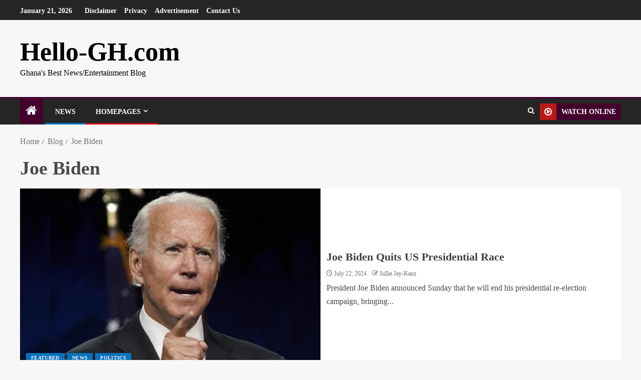

--- FILE ---
content_type: text/html; charset=UTF-8
request_url: https://hello-gh.com/tag/joe-biden/
body_size: 19612
content:
<!doctype html><html dir="ltr" lang="en-US" prefix="og: https://ogp.me/ns#"><head><script data-no-optimize="1">var litespeed_docref=sessionStorage.getItem("litespeed_docref");litespeed_docref&&(Object.defineProperty(document,"referrer",{get:function(){return litespeed_docref}}),sessionStorage.removeItem("litespeed_docref"));</script> <meta charset="UTF-8"><link data-optimized="2" rel="stylesheet" href="https://hello-gh.com/wp-content/litespeed/css/a709b4dd07ed037801484676e5ae6683.css?ver=fd7c5" /><meta name="viewport" content="width=device-width, initial-scale=1"><link rel="profile" href="http://gmpg.org/xfn/11"><title>Joe Biden | Hello-GH.com</title><style>img:is([sizes="auto" i], [sizes^="auto," i]) { contain-intrinsic-size: 3000px 1500px }</style><meta name="robots" content="max-image-preview:large" /><meta name="google-site-verification" content="google-site-verification=1jivom45GGH1ovsXLo6QDhwVz4QO22BSzIeB1zvx4GI" /><link rel="canonical" href="https://hello-gh.com/tag/joe-biden/" /><meta name="generator" content="All in One SEO (AIOSEO) 4.8.3.2" /> <script type="application/ld+json" class="aioseo-schema">{"@context":"https:\/\/schema.org","@graph":[{"@type":"BreadcrumbList","@id":"https:\/\/hello-gh.com\/tag\/joe-biden\/#breadcrumblist","itemListElement":[{"@type":"ListItem","@id":"https:\/\/hello-gh.com#listItem","position":1,"name":"Home","item":"https:\/\/hello-gh.com","nextItem":{"@type":"ListItem","@id":"https:\/\/hello-gh.com\/tag\/joe-biden\/#listItem","name":"Joe Biden"}},{"@type":"ListItem","@id":"https:\/\/hello-gh.com\/tag\/joe-biden\/#listItem","position":2,"name":"Joe Biden","previousItem":{"@type":"ListItem","@id":"https:\/\/hello-gh.com#listItem","name":"Home"}}]},{"@type":"CollectionPage","@id":"https:\/\/hello-gh.com\/tag\/joe-biden\/#collectionpage","url":"https:\/\/hello-gh.com\/tag\/joe-biden\/","name":"Joe Biden | Hello-GH.com","inLanguage":"en-US","isPartOf":{"@id":"https:\/\/hello-gh.com\/#website"},"breadcrumb":{"@id":"https:\/\/hello-gh.com\/tag\/joe-biden\/#breadcrumblist"}},{"@type":"Organization","@id":"https:\/\/hello-gh.com\/#organization","name":"Hello-GH.com","description":"Ghana's Best News\/Entertainment Blog","url":"https:\/\/hello-gh.com\/","logo":{"@type":"ImageObject","url":"https:\/\/hello-gh.com\/wp-content\/uploads\/2018\/09\/cropped-HELLOGH.jpg","@id":"https:\/\/hello-gh.com\/tag\/joe-biden\/#organizationLogo","width":512,"height":512,"caption":"Hellogh"},"image":{"@id":"https:\/\/hello-gh.com\/tag\/joe-biden\/#organizationLogo"},"sameAs":["https:\/\/web.facebook.com\/akuakunkuma\/","https:\/\/twitter.com\/julliejaykanz\/","https:\/\/instagram.com\/julliejaykanz_\/","https:\/\/www.youtube.com\/@helloghtv\/videos"]},{"@type":"WebSite","@id":"https:\/\/hello-gh.com\/#website","url":"https:\/\/hello-gh.com\/","name":"Hello-GH.com","alternateName":"Hello GH","description":"Ghana's Best News\/Entertainment Blog","inLanguage":"en-US","publisher":{"@id":"https:\/\/hello-gh.com\/#organization"}}]}</script> <link rel='dns-prefetch' href='//www.googletagmanager.com' /><link rel='dns-prefetch' href='//fonts.googleapis.com' /><link href='https://sp-ao.shortpixel.ai' rel='preconnect' /><link rel="alternate" type="application/rss+xml" title="Hello-GH.com &raquo; Feed" href="https://hello-gh.com/feed/" /> <script id="wpp-js" type="litespeed/javascript" data-src="https://hello-gh.com/wp-content/plugins/wordpress-popular-posts/assets/js/wpp.min.js?ver=7.3.3" data-sampling="0" data-sampling-rate="100" data-api-url="https://hello-gh.com/wp-json/wordpress-popular-posts" data-post-id="0" data-token="3903a18873" data-lang="0" data-debug="0"></script>  <script src="//www.googletagmanager.com/gtag/js?id=G-SQRZ6F1W7Y"  data-cfasync="false" data-wpfc-render="false" type="text/javascript" async></script> <script data-cfasync="false" data-wpfc-render="false" type="text/javascript">var mi_version = '9.6.0';
				var mi_track_user = true;
				var mi_no_track_reason = '';
								var MonsterInsightsDefaultLocations = {"page_location":"https:\/\/hello-gh.com\/tag\/joe-biden\/"};
								if ( typeof MonsterInsightsPrivacyGuardFilter === 'function' ) {
					var MonsterInsightsLocations = (typeof MonsterInsightsExcludeQuery === 'object') ? MonsterInsightsPrivacyGuardFilter( MonsterInsightsExcludeQuery ) : MonsterInsightsPrivacyGuardFilter( MonsterInsightsDefaultLocations );
				} else {
					var MonsterInsightsLocations = (typeof MonsterInsightsExcludeQuery === 'object') ? MonsterInsightsExcludeQuery : MonsterInsightsDefaultLocations;
				}

								var disableStrs = [
										'ga-disable-G-SQRZ6F1W7Y',
									];

				/* Function to detect opted out users */
				function __gtagTrackerIsOptedOut() {
					for (var index = 0; index < disableStrs.length; index++) {
						if (document.cookie.indexOf(disableStrs[index] + '=true') > -1) {
							return true;
						}
					}

					return false;
				}

				/* Disable tracking if the opt-out cookie exists. */
				if (__gtagTrackerIsOptedOut()) {
					for (var index = 0; index < disableStrs.length; index++) {
						window[disableStrs[index]] = true;
					}
				}

				/* Opt-out function */
				function __gtagTrackerOptout() {
					for (var index = 0; index < disableStrs.length; index++) {
						document.cookie = disableStrs[index] + '=true; expires=Thu, 31 Dec 2099 23:59:59 UTC; path=/';
						window[disableStrs[index]] = true;
					}
				}

				if ('undefined' === typeof gaOptout) {
					function gaOptout() {
						__gtagTrackerOptout();
					}
				}
								window.dataLayer = window.dataLayer || [];

				window.MonsterInsightsDualTracker = {
					helpers: {},
					trackers: {},
				};
				if (mi_track_user) {
					function __gtagDataLayer() {
						dataLayer.push(arguments);
					}

					function __gtagTracker(type, name, parameters) {
						if (!parameters) {
							parameters = {};
						}

						if (parameters.send_to) {
							__gtagDataLayer.apply(null, arguments);
							return;
						}

						if (type === 'event') {
														parameters.send_to = monsterinsights_frontend.v4_id;
							var hookName = name;
							if (typeof parameters['event_category'] !== 'undefined') {
								hookName = parameters['event_category'] + ':' + name;
							}

							if (typeof MonsterInsightsDualTracker.trackers[hookName] !== 'undefined') {
								MonsterInsightsDualTracker.trackers[hookName](parameters);
							} else {
								__gtagDataLayer('event', name, parameters);
							}
							
						} else {
							__gtagDataLayer.apply(null, arguments);
						}
					}

					__gtagTracker('js', new Date());
					__gtagTracker('set', {
						'developer_id.dZGIzZG': true,
											});
					if ( MonsterInsightsLocations.page_location ) {
						__gtagTracker('set', MonsterInsightsLocations);
					}
										__gtagTracker('config', 'G-SQRZ6F1W7Y', {"forceSSL":"true","link_attribution":"true"} );
															window.gtag = __gtagTracker;										(function () {
						/* https://developers.google.com/analytics/devguides/collection/analyticsjs/ */
						/* ga and __gaTracker compatibility shim. */
						var noopfn = function () {
							return null;
						};
						var newtracker = function () {
							return new Tracker();
						};
						var Tracker = function () {
							return null;
						};
						var p = Tracker.prototype;
						p.get = noopfn;
						p.set = noopfn;
						p.send = function () {
							var args = Array.prototype.slice.call(arguments);
							args.unshift('send');
							__gaTracker.apply(null, args);
						};
						var __gaTracker = function () {
							var len = arguments.length;
							if (len === 0) {
								return;
							}
							var f = arguments[len - 1];
							if (typeof f !== 'object' || f === null || typeof f.hitCallback !== 'function') {
								if ('send' === arguments[0]) {
									var hitConverted, hitObject = false, action;
									if ('event' === arguments[1]) {
										if ('undefined' !== typeof arguments[3]) {
											hitObject = {
												'eventAction': arguments[3],
												'eventCategory': arguments[2],
												'eventLabel': arguments[4],
												'value': arguments[5] ? arguments[5] : 1,
											}
										}
									}
									if ('pageview' === arguments[1]) {
										if ('undefined' !== typeof arguments[2]) {
											hitObject = {
												'eventAction': 'page_view',
												'page_path': arguments[2],
											}
										}
									}
									if (typeof arguments[2] === 'object') {
										hitObject = arguments[2];
									}
									if (typeof arguments[5] === 'object') {
										Object.assign(hitObject, arguments[5]);
									}
									if ('undefined' !== typeof arguments[1].hitType) {
										hitObject = arguments[1];
										if ('pageview' === hitObject.hitType) {
											hitObject.eventAction = 'page_view';
										}
									}
									if (hitObject) {
										action = 'timing' === arguments[1].hitType ? 'timing_complete' : hitObject.eventAction;
										hitConverted = mapArgs(hitObject);
										__gtagTracker('event', action, hitConverted);
									}
								}
								return;
							}

							function mapArgs(args) {
								var arg, hit = {};
								var gaMap = {
									'eventCategory': 'event_category',
									'eventAction': 'event_action',
									'eventLabel': 'event_label',
									'eventValue': 'event_value',
									'nonInteraction': 'non_interaction',
									'timingCategory': 'event_category',
									'timingVar': 'name',
									'timingValue': 'value',
									'timingLabel': 'event_label',
									'page': 'page_path',
									'location': 'page_location',
									'title': 'page_title',
									'referrer' : 'page_referrer',
								};
								for (arg in args) {
																		if (!(!args.hasOwnProperty(arg) || !gaMap.hasOwnProperty(arg))) {
										hit[gaMap[arg]] = args[arg];
									} else {
										hit[arg] = args[arg];
									}
								}
								return hit;
							}

							try {
								f.hitCallback();
							} catch (ex) {
							}
						};
						__gaTracker.create = newtracker;
						__gaTracker.getByName = newtracker;
						__gaTracker.getAll = function () {
							return [];
						};
						__gaTracker.remove = noopfn;
						__gaTracker.loaded = true;
						window['__gaTracker'] = __gaTracker;
					})();
									} else {
										console.log("");
					(function () {
						function __gtagTracker() {
							return null;
						}

						window['__gtagTracker'] = __gtagTracker;
						window['gtag'] = __gtagTracker;
					})();
									}</script> <style id='wp-block-library-theme-inline-css' type='text/css'>.wp-block-audio :where(figcaption){color:#555;font-size:13px;text-align:center}.is-dark-theme .wp-block-audio :where(figcaption){color:#ffffffa6}.wp-block-audio{margin:0 0 1em}.wp-block-code{border:1px solid #ccc;border-radius:4px;font-family:Menlo,Consolas,monaco,monospace;padding:.8em 1em}.wp-block-embed :where(figcaption){color:#555;font-size:13px;text-align:center}.is-dark-theme .wp-block-embed :where(figcaption){color:#ffffffa6}.wp-block-embed{margin:0 0 1em}.blocks-gallery-caption{color:#555;font-size:13px;text-align:center}.is-dark-theme .blocks-gallery-caption{color:#ffffffa6}:root :where(.wp-block-image figcaption){color:#555;font-size:13px;text-align:center}.is-dark-theme :root :where(.wp-block-image figcaption){color:#ffffffa6}.wp-block-image{margin:0 0 1em}.wp-block-pullquote{border-bottom:4px solid;border-top:4px solid;color:currentColor;margin-bottom:1.75em}.wp-block-pullquote cite,.wp-block-pullquote footer,.wp-block-pullquote__citation{color:currentColor;font-size:.8125em;font-style:normal;text-transform:uppercase}.wp-block-quote{border-left:.25em solid;margin:0 0 1.75em;padding-left:1em}.wp-block-quote cite,.wp-block-quote footer{color:currentColor;font-size:.8125em;font-style:normal;position:relative}.wp-block-quote:where(.has-text-align-right){border-left:none;border-right:.25em solid;padding-left:0;padding-right:1em}.wp-block-quote:where(.has-text-align-center){border:none;padding-left:0}.wp-block-quote.is-large,.wp-block-quote.is-style-large,.wp-block-quote:where(.is-style-plain){border:none}.wp-block-search .wp-block-search__label{font-weight:700}.wp-block-search__button{border:1px solid #ccc;padding:.375em .625em}:where(.wp-block-group.has-background){padding:1.25em 2.375em}.wp-block-separator.has-css-opacity{opacity:.4}.wp-block-separator{border:none;border-bottom:2px solid;margin-left:auto;margin-right:auto}.wp-block-separator.has-alpha-channel-opacity{opacity:1}.wp-block-separator:not(.is-style-wide):not(.is-style-dots){width:100px}.wp-block-separator.has-background:not(.is-style-dots){border-bottom:none;height:1px}.wp-block-separator.has-background:not(.is-style-wide):not(.is-style-dots){height:2px}.wp-block-table{margin:0 0 1em}.wp-block-table td,.wp-block-table th{word-break:normal}.wp-block-table :where(figcaption){color:#555;font-size:13px;text-align:center}.is-dark-theme .wp-block-table :where(figcaption){color:#ffffffa6}.wp-block-video :where(figcaption){color:#555;font-size:13px;text-align:center}.is-dark-theme .wp-block-video :where(figcaption){color:#ffffffa6}.wp-block-video{margin:0 0 1em}:root :where(.wp-block-template-part.has-background){margin-bottom:0;margin-top:0;padding:1.25em 2.375em}</style><style id='global-styles-inline-css' type='text/css'>:root{--wp--preset--aspect-ratio--square: 1;--wp--preset--aspect-ratio--4-3: 4/3;--wp--preset--aspect-ratio--3-4: 3/4;--wp--preset--aspect-ratio--3-2: 3/2;--wp--preset--aspect-ratio--2-3: 2/3;--wp--preset--aspect-ratio--16-9: 16/9;--wp--preset--aspect-ratio--9-16: 9/16;--wp--preset--color--black: #000000;--wp--preset--color--cyan-bluish-gray: #abb8c3;--wp--preset--color--white: #ffffff;--wp--preset--color--pale-pink: #f78da7;--wp--preset--color--vivid-red: #cf2e2e;--wp--preset--color--luminous-vivid-orange: #ff6900;--wp--preset--color--luminous-vivid-amber: #fcb900;--wp--preset--color--light-green-cyan: #7bdcb5;--wp--preset--color--vivid-green-cyan: #00d084;--wp--preset--color--pale-cyan-blue: #8ed1fc;--wp--preset--color--vivid-cyan-blue: #0693e3;--wp--preset--color--vivid-purple: #9b51e0;--wp--preset--gradient--vivid-cyan-blue-to-vivid-purple: linear-gradient(135deg,rgba(6,147,227,1) 0%,rgb(155,81,224) 100%);--wp--preset--gradient--light-green-cyan-to-vivid-green-cyan: linear-gradient(135deg,rgb(122,220,180) 0%,rgb(0,208,130) 100%);--wp--preset--gradient--luminous-vivid-amber-to-luminous-vivid-orange: linear-gradient(135deg,rgba(252,185,0,1) 0%,rgba(255,105,0,1) 100%);--wp--preset--gradient--luminous-vivid-orange-to-vivid-red: linear-gradient(135deg,rgba(255,105,0,1) 0%,rgb(207,46,46) 100%);--wp--preset--gradient--very-light-gray-to-cyan-bluish-gray: linear-gradient(135deg,rgb(238,238,238) 0%,rgb(169,184,195) 100%);--wp--preset--gradient--cool-to-warm-spectrum: linear-gradient(135deg,rgb(74,234,220) 0%,rgb(151,120,209) 20%,rgb(207,42,186) 40%,rgb(238,44,130) 60%,rgb(251,105,98) 80%,rgb(254,248,76) 100%);--wp--preset--gradient--blush-light-purple: linear-gradient(135deg,rgb(255,206,236) 0%,rgb(152,150,240) 100%);--wp--preset--gradient--blush-bordeaux: linear-gradient(135deg,rgb(254,205,165) 0%,rgb(254,45,45) 50%,rgb(107,0,62) 100%);--wp--preset--gradient--luminous-dusk: linear-gradient(135deg,rgb(255,203,112) 0%,rgb(199,81,192) 50%,rgb(65,88,208) 100%);--wp--preset--gradient--pale-ocean: linear-gradient(135deg,rgb(255,245,203) 0%,rgb(182,227,212) 50%,rgb(51,167,181) 100%);--wp--preset--gradient--electric-grass: linear-gradient(135deg,rgb(202,248,128) 0%,rgb(113,206,126) 100%);--wp--preset--gradient--midnight: linear-gradient(135deg,rgb(2,3,129) 0%,rgb(40,116,252) 100%);--wp--preset--font-size--small: 13px;--wp--preset--font-size--medium: 20px;--wp--preset--font-size--large: 36px;--wp--preset--font-size--x-large: 42px;--wp--preset--spacing--20: 0.44rem;--wp--preset--spacing--30: 0.67rem;--wp--preset--spacing--40: 1rem;--wp--preset--spacing--50: 1.5rem;--wp--preset--spacing--60: 2.25rem;--wp--preset--spacing--70: 3.38rem;--wp--preset--spacing--80: 5.06rem;--wp--preset--shadow--natural: 6px 6px 9px rgba(0, 0, 0, 0.2);--wp--preset--shadow--deep: 12px 12px 50px rgba(0, 0, 0, 0.4);--wp--preset--shadow--sharp: 6px 6px 0px rgba(0, 0, 0, 0.2);--wp--preset--shadow--outlined: 6px 6px 0px -3px rgba(255, 255, 255, 1), 6px 6px rgba(0, 0, 0, 1);--wp--preset--shadow--crisp: 6px 6px 0px rgba(0, 0, 0, 1);}:root { --wp--style--global--content-size: 740px;--wp--style--global--wide-size: 1250px; }:where(body) { margin: 0; }.wp-site-blocks > .alignleft { float: left; margin-right: 2em; }.wp-site-blocks > .alignright { float: right; margin-left: 2em; }.wp-site-blocks > .aligncenter { justify-content: center; margin-left: auto; margin-right: auto; }:where(.wp-site-blocks) > * { margin-block-start: 24px; margin-block-end: 0; }:where(.wp-site-blocks) > :first-child { margin-block-start: 0; }:where(.wp-site-blocks) > :last-child { margin-block-end: 0; }:root { --wp--style--block-gap: 24px; }:root :where(.is-layout-flow) > :first-child{margin-block-start: 0;}:root :where(.is-layout-flow) > :last-child{margin-block-end: 0;}:root :where(.is-layout-flow) > *{margin-block-start: 24px;margin-block-end: 0;}:root :where(.is-layout-constrained) > :first-child{margin-block-start: 0;}:root :where(.is-layout-constrained) > :last-child{margin-block-end: 0;}:root :where(.is-layout-constrained) > *{margin-block-start: 24px;margin-block-end: 0;}:root :where(.is-layout-flex){gap: 24px;}:root :where(.is-layout-grid){gap: 24px;}.is-layout-flow > .alignleft{float: left;margin-inline-start: 0;margin-inline-end: 2em;}.is-layout-flow > .alignright{float: right;margin-inline-start: 2em;margin-inline-end: 0;}.is-layout-flow > .aligncenter{margin-left: auto !important;margin-right: auto !important;}.is-layout-constrained > .alignleft{float: left;margin-inline-start: 0;margin-inline-end: 2em;}.is-layout-constrained > .alignright{float: right;margin-inline-start: 2em;margin-inline-end: 0;}.is-layout-constrained > .aligncenter{margin-left: auto !important;margin-right: auto !important;}.is-layout-constrained > :where(:not(.alignleft):not(.alignright):not(.alignfull)){max-width: var(--wp--style--global--content-size);margin-left: auto !important;margin-right: auto !important;}.is-layout-constrained > .alignwide{max-width: var(--wp--style--global--wide-size);}body .is-layout-flex{display: flex;}.is-layout-flex{flex-wrap: wrap;align-items: center;}.is-layout-flex > :is(*, div){margin: 0;}body .is-layout-grid{display: grid;}.is-layout-grid > :is(*, div){margin: 0;}body{padding-top: 0px;padding-right: 0px;padding-bottom: 0px;padding-left: 0px;}a:where(:not(.wp-element-button)){text-decoration: none;}:root :where(.wp-element-button, .wp-block-button__link){background-color: #32373c;border-width: 0;color: #fff;font-family: inherit;font-size: inherit;line-height: inherit;padding: calc(0.667em + 2px) calc(1.333em + 2px);text-decoration: none;}.has-black-color{color: var(--wp--preset--color--black) !important;}.has-cyan-bluish-gray-color{color: var(--wp--preset--color--cyan-bluish-gray) !important;}.has-white-color{color: var(--wp--preset--color--white) !important;}.has-pale-pink-color{color: var(--wp--preset--color--pale-pink) !important;}.has-vivid-red-color{color: var(--wp--preset--color--vivid-red) !important;}.has-luminous-vivid-orange-color{color: var(--wp--preset--color--luminous-vivid-orange) !important;}.has-luminous-vivid-amber-color{color: var(--wp--preset--color--luminous-vivid-amber) !important;}.has-light-green-cyan-color{color: var(--wp--preset--color--light-green-cyan) !important;}.has-vivid-green-cyan-color{color: var(--wp--preset--color--vivid-green-cyan) !important;}.has-pale-cyan-blue-color{color: var(--wp--preset--color--pale-cyan-blue) !important;}.has-vivid-cyan-blue-color{color: var(--wp--preset--color--vivid-cyan-blue) !important;}.has-vivid-purple-color{color: var(--wp--preset--color--vivid-purple) !important;}.has-black-background-color{background-color: var(--wp--preset--color--black) !important;}.has-cyan-bluish-gray-background-color{background-color: var(--wp--preset--color--cyan-bluish-gray) !important;}.has-white-background-color{background-color: var(--wp--preset--color--white) !important;}.has-pale-pink-background-color{background-color: var(--wp--preset--color--pale-pink) !important;}.has-vivid-red-background-color{background-color: var(--wp--preset--color--vivid-red) !important;}.has-luminous-vivid-orange-background-color{background-color: var(--wp--preset--color--luminous-vivid-orange) !important;}.has-luminous-vivid-amber-background-color{background-color: var(--wp--preset--color--luminous-vivid-amber) !important;}.has-light-green-cyan-background-color{background-color: var(--wp--preset--color--light-green-cyan) !important;}.has-vivid-green-cyan-background-color{background-color: var(--wp--preset--color--vivid-green-cyan) !important;}.has-pale-cyan-blue-background-color{background-color: var(--wp--preset--color--pale-cyan-blue) !important;}.has-vivid-cyan-blue-background-color{background-color: var(--wp--preset--color--vivid-cyan-blue) !important;}.has-vivid-purple-background-color{background-color: var(--wp--preset--color--vivid-purple) !important;}.has-black-border-color{border-color: var(--wp--preset--color--black) !important;}.has-cyan-bluish-gray-border-color{border-color: var(--wp--preset--color--cyan-bluish-gray) !important;}.has-white-border-color{border-color: var(--wp--preset--color--white) !important;}.has-pale-pink-border-color{border-color: var(--wp--preset--color--pale-pink) !important;}.has-vivid-red-border-color{border-color: var(--wp--preset--color--vivid-red) !important;}.has-luminous-vivid-orange-border-color{border-color: var(--wp--preset--color--luminous-vivid-orange) !important;}.has-luminous-vivid-amber-border-color{border-color: var(--wp--preset--color--luminous-vivid-amber) !important;}.has-light-green-cyan-border-color{border-color: var(--wp--preset--color--light-green-cyan) !important;}.has-vivid-green-cyan-border-color{border-color: var(--wp--preset--color--vivid-green-cyan) !important;}.has-pale-cyan-blue-border-color{border-color: var(--wp--preset--color--pale-cyan-blue) !important;}.has-vivid-cyan-blue-border-color{border-color: var(--wp--preset--color--vivid-cyan-blue) !important;}.has-vivid-purple-border-color{border-color: var(--wp--preset--color--vivid-purple) !important;}.has-vivid-cyan-blue-to-vivid-purple-gradient-background{background: var(--wp--preset--gradient--vivid-cyan-blue-to-vivid-purple) !important;}.has-light-green-cyan-to-vivid-green-cyan-gradient-background{background: var(--wp--preset--gradient--light-green-cyan-to-vivid-green-cyan) !important;}.has-luminous-vivid-amber-to-luminous-vivid-orange-gradient-background{background: var(--wp--preset--gradient--luminous-vivid-amber-to-luminous-vivid-orange) !important;}.has-luminous-vivid-orange-to-vivid-red-gradient-background{background: var(--wp--preset--gradient--luminous-vivid-orange-to-vivid-red) !important;}.has-very-light-gray-to-cyan-bluish-gray-gradient-background{background: var(--wp--preset--gradient--very-light-gray-to-cyan-bluish-gray) !important;}.has-cool-to-warm-spectrum-gradient-background{background: var(--wp--preset--gradient--cool-to-warm-spectrum) !important;}.has-blush-light-purple-gradient-background{background: var(--wp--preset--gradient--blush-light-purple) !important;}.has-blush-bordeaux-gradient-background{background: var(--wp--preset--gradient--blush-bordeaux) !important;}.has-luminous-dusk-gradient-background{background: var(--wp--preset--gradient--luminous-dusk) !important;}.has-pale-ocean-gradient-background{background: var(--wp--preset--gradient--pale-ocean) !important;}.has-electric-grass-gradient-background{background: var(--wp--preset--gradient--electric-grass) !important;}.has-midnight-gradient-background{background: var(--wp--preset--gradient--midnight) !important;}.has-small-font-size{font-size: var(--wp--preset--font-size--small) !important;}.has-medium-font-size{font-size: var(--wp--preset--font-size--medium) !important;}.has-large-font-size{font-size: var(--wp--preset--font-size--large) !important;}.has-x-large-font-size{font-size: var(--wp--preset--font-size--x-large) !important;}
:root :where(.wp-block-pullquote){font-size: 1.5em;line-height: 1.6;}</style><style id='enternews-style-inline-css' type='text/css'>body,
            button,
            input,
            select,
            optgroup,
            textarea,
            p,
            .min-read,
            .enternews-widget.widget ul.cat-links li a
            {
            font-family: Lato;
            }
        
                    .enternews-widget.widget ul.nav-tabs li a,
            .nav-tabs>li,
            .main-navigation ul li a,
            body .post-excerpt,
            .sidebar-area .social-widget-menu ul li a .screen-reader-text,
            .site-title, h1, h2, h3, h4, h5, h6 {
            font-family: Poppins;
            }
        
                    .enternews-widget.widget .widget-title + ul li a,
            h4.af-author-display-name,
            .exclusive-posts .marquee a .circle-title-texts h4,
            .read-title h4 {
            font-family: Roboto;
            }

        

                    #af-preloader{
            background-color: #f5f2ee            }
        
        
            body.aft-default-mode .aft-widget-background-secondary-background.widget.enternews_youtube_video_slider_widget .widget-block .af-widget-body,
            body .post-excerpt::before,
            .enternews-widget .woocommerce-product-search button[type="submit"],
            body .enternews_author_info_widget.aft-widget-background-secondary-background.widget .widget-block,
            body .aft-widget-background-secondary-background.widget .widget-block .read-single,
            .secondary-sidebar-background #secondary,
            body .enternews_tabbed_posts_widget .nav-tabs > li > a.active,
            body .enternews_tabbed_posts_widget .nav-tabs > li > a.active:hover,
            body.aft-default-mode .enternews_posts_slider_widget.aft-widget-background-secondary-background .widget-block,
            body.aft-dark-mode .enternews_posts_slider_widget.aft-widget-background-secondary-background .widget-block,

            .aft-widget-background-secondary-background .social-widget-menu ul li a,
            .aft-widget-background-secondary-background .social-widget-menu ul li a[href*="facebook.com"],
            .aft-widget-background-secondary-background .social-widget-menu ul li a[href*="dribble.com"],
            .aft-widget-background-secondary-background .social-widget-menu ul li a[href*="vk.com"],
            .aft-widget-background-secondary-background .social-widget-menu ul li a[href*="x.com"],
            .aft-widget-background-secondary-background .social-widget-menu ul li a[href*="twitter.com"],
            .aft-widget-background-secondary-background .social-widget-menu ul li a[href*="linkedin.com"],
            .aft-widget-background-secondary-background .social-widget-menu ul li a[href*="instagram.com"],
            .aft-widget-background-secondary-background .social-widget-menu ul li a[href*="youtube.com"],
            .aft-widget-background-secondary-background .social-widget-menu ul li a[href*="vimeo.com"],
            .aft-widget-background-secondary-background .social-widget-menu ul li a[href*="pinterest.com"],
            .aft-widget-background-secondary-background .social-widget-menu ul li a[href*="tumblr.com"],
            .aft-widget-background-secondary-background .social-widget-menu ul li a[href*="wordpress.org"],
            .aft-widget-background-secondary-background .social-widget-menu ul li a[href*="whatsapp.com"],
            .aft-widget-background-secondary-background .social-widget-menu ul li a[href*="reddit.com"],
            .aft-widget-background-secondary-background .social-widget-menu ul li a[href*="t.me"],
            .aft-widget-background-secondary-background .social-widget-menu ul li a[href*="ok.ru"],
            .aft-widget-background-secondary-background .social-widget-menu ul li a[href*="wechat.com"],
            .aft-widget-background-secondary-background .social-widget-menu ul li a[href*="weibo.com"],
            .aft-widget-background-secondary-background .social-widget-menu ul li a[href*="github.com"],

            body.aft-dark-mode .is-style-fill a.wp-block-button__link:not(.has-text-color),
            body.aft-default-mode .is-style-fill a.wp-block-button__link:not(.has-text-color),

            body.aft-default-mode .aft-main-banner-section .af-banner-carousel-1.secondary-background,
            body.aft-dark-mode .aft-main-banner-section .af-banner-carousel-1.secondary-background,

            body.aft-default-mode .aft-main-banner-section .af-editors-pick .secondary-background .af-sec-post .read-single,
            body.aft-dark-mode .aft-main-banner-section .af-editors-pick .secondary-background .af-sec-post .read-single,

            body.aft-default-mode .aft-main-banner-section .af-trending-news-part .trending-posts.secondary-background .read-single,
            body.aft-dark-mode .aft-main-banner-section .af-trending-news-part .trending-posts.secondary-background .read-single,

            body.aft-dark-mode.alternative-sidebar-background #secondary .widget-title .header-after::before,
            body.aft-default-mode .wp-block-group .wp-block-comments-title::before,
            body.aft-default-mode .wp-block-group .wp-block-heading::before,
            body.aft-default-mode .wp-block-search__label::before,
            body .widget-title .header-after:before,
            body .widget-title .category-color-1.header-after::before,
            body .header-style1 .header-right-part .popular-tag-custom-link > div.custom-menu-link a > span,
            body .aft-home-icon,
            body.aft-dark-mode input[type="submit"],
            body .entry-header-details .af-post-format i:after,
            body.aft-default-mode .enternews-pagination .nav-links .page-numbers.current,
            body #scroll-up,
            .wp-block-search__button,
            body.aft-dark-mode button,
            body.aft-dark-mode input[type="button"],
            body.aft-dark-mode input[type="reset"],
            body.aft-dark-mode input[type="submit"],
            body input[type="reset"],
            body input[type="submit"],
            body input[type="button"],
            body .inner-suscribe input[type=submit],
            body .widget-title .header-after:after,
            body .widget-title .category-color-1.header-after:after,
            body.aft-default-mode .inner-suscribe input[type=submit],
            body.aft-default-mode .enternews_tabbed_posts_widget .nav-tabs > li > a.active:hover,
            body.aft-default-mode .enternews_tabbed_posts_widget .nav-tabs > li > a.active,
            body .aft-main-banner-section .aft-trending-latest-popular .nav-tabs>li.active,
            body .header-style1 .header-right-part > div.custom-menu-link > a,
            body .aft-popular-taxonomies-lists ul li a span.tag-count,
            body .aft-widget-background-secondary-background.widget .widget-block .read-single
            {
            background-color: #44002d;
            }
            body.aft-dark-mode .is-style-outline a.wp-block-button__link:not(.has-text-color):hover,
            body.aft-default-mode .is-style-outline a.wp-block-button__link:not(.has-text-color):hover,
            body.aft-dark-mode .is-style-outline a.wp-block-button__link:not(.has-text-color),
            body.aft-default-mode .is-style-outline a.wp-block-button__link:not(.has-text-color),
            body.aft-dark-mode:not(.alternative-sidebar-background) #secondary .color-pad .wp-calendar-nav span a:not(.enternews-categories),
            body .enternews-pagination .nav-links .page-numbers:not(.current),
            body.aft-dark-mode .site-footer #wp-calendar tfoot tr td a,
            body.aft-dark-mode #wp-calendar tfoot td a,
            body.aft-default-mode .site-footer #wp-calendar tfoot tr td a,
            body.aft-default-mode #wp-calendar tfoot td a,
            body.aft-dark-mode #wp-calendar tfoot td a,
            body.aft-default-mode .wp-calendar-nav span a,
            body.aft-default-mode .wp-calendar-nav span a:visited,
            body.aft-dark-mode .wp-calendar-nav span a,
            body.aft-dark-mode #wp-calendar tbody td a,
            body.aft-dark-mode #wp-calendar tbody td#today,
            body.aft-dark-mode:not(.alternative-sidebar-background) #secondary .color-pad #wp-calendar tbody td a:not(.enternews-categories),
            body.aft-default-mode #wp-calendar tbody td#today,
            body.aft-default-mode #wp-calendar tbody td a,
            body.aft-default-mode .sticky .read-title h4 a:before {
            color: #44002d;
            }

            body .post-excerpt {
            border-left-color: #44002d;
            }

            body.aft-dark-mode .read-img .min-read-post-comment:after,
            body.aft-default-mode .read-img .min-read-post-comment:after{
            border-top-color: #44002d;
            }

            body .af-fancy-spinner .af-ring:nth-child(1){
            border-right-color: #44002d;
            }
            body.aft-dark-mode .enternews-pagination .nav-links .page-numbers.current {
            background-color: #44002d;
            }
            body.aft-dark-mode .is-style-outline a.wp-block-button__link:not(.has-text-color),
            body.aft-default-mode .is-style-outline a.wp-block-button__link:not(.has-text-color),
            body.aft-dark-mode .enternews-pagination .nav-links .page-numbers,
            body.aft-default-mode .enternews-pagination .nav-links .page-numbers,
            body .af-sp-wave:after,
            body .bottom-bar{
            border-color: #44002d;
            }

        
        .elementor-default .elementor-section.elementor-section-full_width > .elementor-container,
        .elementor-default .elementor-section.elementor-section-boxed > .elementor-container,
        .elementor-page .elementor-section.elementor-section-full_width > .elementor-container,
        .elementor-page .elementor-section.elementor-section-boxed > .elementor-container{
        max-width: 1200px;
        }
        .full-width-content .elementor-section-stretched,
        .align-content-left .elementor-section-stretched,
        .align-content-right .elementor-section-stretched {
        max-width: 100%;
        left: 0 !important;
        }</style><style id='akismet-widget-style-inline-css' type='text/css'>.a-stats {
				--akismet-color-mid-green: #357b49;
				--akismet-color-white: #fff;
				--akismet-color-light-grey: #f6f7f7;

				max-width: 350px;
				width: auto;
			}

			.a-stats * {
				all: unset;
				box-sizing: border-box;
			}

			.a-stats strong {
				font-weight: 600;
			}

			.a-stats a.a-stats__link,
			.a-stats a.a-stats__link:visited,
			.a-stats a.a-stats__link:active {
				background: var(--akismet-color-mid-green);
				border: none;
				box-shadow: none;
				border-radius: 8px;
				color: var(--akismet-color-white);
				cursor: pointer;
				display: block;
				font-family: -apple-system, BlinkMacSystemFont, 'Segoe UI', 'Roboto', 'Oxygen-Sans', 'Ubuntu', 'Cantarell', 'Helvetica Neue', sans-serif;
				font-weight: 500;
				padding: 12px;
				text-align: center;
				text-decoration: none;
				transition: all 0.2s ease;
			}

			/* Extra specificity to deal with TwentyTwentyOne focus style */
			.widget .a-stats a.a-stats__link:focus {
				background: var(--akismet-color-mid-green);
				color: var(--akismet-color-white);
				text-decoration: none;
			}

			.a-stats a.a-stats__link:hover {
				filter: brightness(110%);
				box-shadow: 0 4px 12px rgba(0, 0, 0, 0.06), 0 0 2px rgba(0, 0, 0, 0.16);
			}

			.a-stats .count {
				color: var(--akismet-color-white);
				display: block;
				font-size: 1.5em;
				line-height: 1.4;
				padding: 0 13px;
				white-space: nowrap;
			}</style> <script type="litespeed/javascript" data-src="https://hello-gh.com/wp-content/plugins/google-analytics-for-wordpress/assets/js/frontend-gtag.min.js" id="monsterinsights-frontend-script-js"="async" data-wp-strategy="async"></script> <script data-cfasync="false" data-wpfc-render="false" type="text/javascript" id='monsterinsights-frontend-script-js-extra'>/*  */
var monsterinsights_frontend = {"js_events_tracking":"true","download_extensions":"doc,pdf,ppt,zip,xls,docx,pptx,xlsx","inbound_paths":"[{\"path\":\"\\\/go\\\/\",\"label\":\"affiliate\"},{\"path\":\"\\\/recommend\\\/\",\"label\":\"affiliate\"}]","home_url":"https:\/\/hello-gh.com","hash_tracking":"false","v4_id":"G-SQRZ6F1W7Y"};/*  */</script> <script type="litespeed/javascript" data-src="https://hello-gh.com/wp-includes/js/jquery/jquery.min.js" id="jquery-core-js"></script>  <script type="litespeed/javascript" data-src="https://www.googletagmanager.com/gtag/js?id=GT-PZV7Q94" id="google_gtagjs-js"></script> <script id="google_gtagjs-js-after" type="litespeed/javascript">window.dataLayer=window.dataLayer||[];function gtag(){dataLayer.push(arguments)}
gtag("set","linker",{"domains":["hello-gh.com"]});gtag("js",new Date());gtag("set","developer_id.dZTNiMT",!0);gtag("config","GT-PZV7Q94")</script> <link rel="https://api.w.org/" href="https://hello-gh.com/wp-json/" /><link rel="alternate" title="JSON" type="application/json" href="https://hello-gh.com/wp-json/wp/v2/tags/5852" /><link rel="EditURI" type="application/rsd+xml" title="RSD" href="https://hello-gh.com/xmlrpc.php?rsd" /><meta name="generator" content="WordPress 6.8.2" /><meta name="generator" content="Site Kit by Google 1.155.0" /> <script type="litespeed/javascript" data-src="https://www.googletagmanager.com/gtag/js?id=UA-163406100-1"></script> <script type="litespeed/javascript">window.dataLayer=window.dataLayer||[];function gtag(){dataLayer.push(arguments)}
gtag('js',new Date());gtag('config','UA-163406100-1')</script> <style id="wpp-loading-animation-styles">@-webkit-keyframes bgslide{from{background-position-x:0}to{background-position-x:-200%}}@keyframes bgslide{from{background-position-x:0}to{background-position-x:-200%}}.wpp-widget-block-placeholder,.wpp-shortcode-placeholder{margin:0 auto;width:60px;height:3px;background:#dd3737;background:linear-gradient(90deg,#dd3737 0%,#571313 10%,#dd3737 100%);background-size:200% auto;border-radius:3px;-webkit-animation:bgslide 1s infinite linear;animation:bgslide 1s infinite linear}</style><style type="text/css">body .site-title a,
            .site-header .site-branding .site-title a:visited,
            .site-header .site-branding .site-title a:hover,
            .site-description {
                color: #000000;
            }

            .header-layout-3 .site-header .site-branding .site-title,
            .site-branding .site-title {
                font-size: 52px;
            }

            @media only screen and (max-width: 640px) {
                .site-branding .site-title {
                    font-size: 40px;

                }
            }

            @media only screen and (max-width: 375px) {
                .site-branding .site-title {
                    font-size: 32px;

                }
            }</style><link rel="icon" href="https://sp-ao.shortpixel.ai/client/to_auto,q_glossy,ret_img,w_32,h_32/https://hello-gh.com/wp-content/uploads/2018/09/cropped-HELLOGH-32x32.jpg" sizes="32x32" /><link rel="icon" href="https://sp-ao.shortpixel.ai/client/to_auto,q_glossy,ret_img,w_192,h_192/https://hello-gh.com/wp-content/uploads/2018/09/cropped-HELLOGH-192x192.jpg" sizes="192x192" /><link rel="apple-touch-icon" href="https://sp-ao.shortpixel.ai/client/to_auto,q_glossy,ret_img,w_180,h_180/https://hello-gh.com/wp-content/uploads/2018/09/cropped-HELLOGH-180x180.jpg" /><meta name="msapplication-TileImage" content="https://hello-gh.com/wp-content/uploads/2018/09/cropped-HELLOGH-270x270.jpg" /></head><body class="archive tag tag-joe-biden tag-5852 wp-embed-responsive wp-theme-enternews hfeed aft-sticky-sidebar aft-default-mode default-sidebar-background header-image-default aft-main-banner-wide aft-hide-comment-count-in-list aft-hide-minutes-read-in-list aft-hide-date-author-in-list default-content-layout full-width-content"><meta name="yandex-verification" content="47fafd653db44b59" /><div id="page" class="site">
<a class="skip-link screen-reader-text" href="#content">Skip to content</a><header id="masthead" class="header-style1 header-layout-side"><div class="top-header"><div class="container-wrapper"><div class="top-bar-flex"><div class="top-bar-left col-66"><div class="date-bar-left">
<span class="topbar-date">
January 21, 2026                                    </span></div><div class="af-secondary-menu"><div class="container-wrapper"><div class="aft-secondary-nav-wrapper"><div class="aft-small-secondary-nav"><div class="aft-secondary-navigation"><ul id="aft-secondary-menu" class="menu"><li id="menu-item-17846" class="menu-item menu-item-type-custom menu-item-object-custom menu-item-17846"><a href="#">Disclaimer</a></li><li id="menu-item-17847" class="menu-item menu-item-type-custom menu-item-object-custom menu-item-17847"><a href="#">Privacy</a></li><li id="menu-item-17848" class="menu-item menu-item-type-custom menu-item-object-custom menu-item-17848"><a href="#">Advertisement</a></li><li id="menu-item-17849" class="menu-item menu-item-type-custom menu-item-object-custom menu-item-17849"><a href="#">Contact Us</a></li></ul></div></div></div></div></div></div><div class="top-bar-right col-3">
<span class="aft-small-social-menu">
</span></div></div></div></div><div class="main-header  "
data-background=""><div class="container-wrapper"><div class="af-container-row af-flex-container af-main-header-container"><div class="af-flex-container af-inner-header-container pad aft-no-side-promo"><div class="logo-brand af-inner-item"><div class="site-branding"><p class="site-title font-family-1">
<a href="https://hello-gh.com/"
rel="home">Hello-GH.com</a></p><p class="site-description">Ghana&#039;s Best News/Entertainment Blog</p></div></div></div></div></div></div><div class="header-menu-part"><div id="main-navigation-bar" class="bottom-bar"><div class="navigation-section-wrapper"><div class="container-wrapper"><div class="header-middle-part"><div class="navigation-container"><nav class="main-navigation clearfix">
<span class="aft-home-icon">
<a href="https://hello-gh.com" aria-label="Home">
<i class="fa fa-home"
aria-hidden="true"></i>
</a>
</span><div class="main-navigation-container-items-wrapper">
<span
class="toggle-menu"
role="button"
aria-controls="primary-menu"
aria-expanded="false"
tabindex="0"
aria-label="Menu"
aria-expanded="false">
<a href="javascript:void(0)" aria-label="Menu" class="aft-void-menu">
<span class="screen-reader-text">
Primary Menu                          </span>
<i class="ham"></i>
</a>
</span><div class="menu main-menu menu-desktop show-menu-border"><ul id="primary-menu" class="menu"><li id="menu-item-17898" class="menu-item menu-item-type-post_type menu-item-object-page menu-item-home menu-item-17898"><a href="https://hello-gh.com/">News</a></li><li id="menu-item-17902" class="menu-item menu-item-type-custom menu-item-object-custom menu-item-has-children menu-item-17902"><a href="#">Homepages</a><ul class="sub-menu"><li id="menu-item-17901" class="menu-item menu-item-type-custom menu-item-object-custom menu-item-17901"><a href="#">Video</a></li><li id="menu-item-17904" class="menu-item menu-item-type-post_type menu-item-object-page menu-item-17904"><a href="https://hello-gh.com/homepage-random/">Homepage &#8211; Random</a></li><li id="menu-item-17905" class="menu-item menu-item-type-post_type menu-item-object-page menu-item-17905"><a href="https://hello-gh.com/homepage-tech/">Homepage &#8211; Tech</a></li><li id="menu-item-17906" class="menu-item menu-item-type-post_type menu-item-object-page menu-item-has-children menu-item-17906"><a href="https://hello-gh.com/homepage-sport/">Homepage &#8211; Sport</a><ul class="sub-menu"><li id="menu-item-17909" class="menu-item menu-item-type-post_type menu-item-object-page menu-item-17909"><a href="https://hello-gh.com/homepage-newspaper/">Homepage &#8211; Newspaper</a></li></ul></li><li id="menu-item-17907" class="menu-item menu-item-type-post_type menu-item-object-page menu-item-17907"><a href="https://hello-gh.com/homepage-full-post-featured/">Homepage &#8211; Full Post Featured</a></li><li id="menu-item-17908" class="menu-item menu-item-type-post_type menu-item-object-page menu-item-17908"><a href="https://hello-gh.com/homepage-infinite-scroll/">Homepage &#8211; Infinite Scroll</a></li><li id="menu-item-17910" class="menu-item menu-item-type-post_type menu-item-object-page menu-item-17910"><a href="https://hello-gh.com/homepage-magazine/">Homepage &#8211; Magazine</a></li><li id="menu-item-17911" class="menu-item menu-item-type-post_type menu-item-object-page menu-item-17911"><a href="https://hello-gh.com/homepage-loop/">Homepage &#8211; Loop</a></li><li id="menu-item-17912" class="menu-item menu-item-type-post_type menu-item-object-page menu-item-17912"><a href="https://hello-gh.com/homepage-big-slide/">Homepage &#8211; Big Slide</a></li><li id="menu-item-17913" class="menu-item menu-item-type-post_type menu-item-object-page menu-item-17913"><a href="https://hello-gh.com/homepage-less-images/">Homepage &#8211; Less Images</a></li></ul></li></ul></div></div></nav></div></div><div class="header-right-part"><div class="af-search-wrap"><div class="search-overlay">
<a href="#" title="Search" aria-label="Search" class="search-icon">
<i class="fa fa-search"></i>
</a><div class="af-search-form"><form role="search" method="get" class="search-form" action="https://hello-gh.com/">
<label>
<span class="screen-reader-text">Search for:</span>
<input type="search" class="search-field" placeholder="Search &hellip;" value="" name="s" />
</label>
<input type="submit" class="search-submit" value="Search" /></form></div></div></div><div class="popular-tag-custom-link"><div class="custom-menu-link"><a href="https://youtu.be/oiqPAlhpZUw?si=YSbE6q3sxKKH5qVr">
<i class="fa fa-play-circle-o"
aria-hidden="true"></i>
<span>Watch Online</span>
</a></div></div></div></div></div></div></div></header><div class="container-wrapper"><div class="af-breadcrumbs font-family-1 color-pad af-container-block-wrapper"><div role="navigation" aria-label="Breadcrumbs" class="breadcrumb-trail breadcrumbs" itemprop="breadcrumb"><ul class="trail-items" itemscope itemtype="http://schema.org/BreadcrumbList"><meta name="numberOfItems" content="3" /><meta name="itemListOrder" content="Ascending" /><li itemprop="itemListElement" itemscope itemtype="http://schema.org/ListItem" class="trail-item trail-begin"><a href="https://hello-gh.com/" rel="home" itemprop="item"><span itemprop="name">Home</span></a><meta itemprop="position" content="1" /></li><li itemprop="itemListElement" itemscope itemtype="http://schema.org/ListItem" class="trail-item"><a href="https://hello-gh.com/blog/" itemprop="item"><span itemprop="name">Blog</span></a><meta itemprop="position" content="2" /></li><li itemprop="itemListElement" itemscope itemtype="http://schema.org/ListItem" class="trail-item trail-end"><a href="https://hello-gh.com/tag/joe-biden/" itemprop="item"><span itemprop="name">Joe Biden</span></a><meta itemprop="position" content="3" /></li></ul></div></div></div><div id="content" class="container-wrapper "><div class="af-container-block-wrapper clearfix"><div id="primary" class="content-area"><main id="main" class="site-main"><header class="header-title-wrapper1"><h1 class="page-title">Joe Biden</h1></header><div class="af-container-row aft-archive-wrapper clearfix archive-layout-list"><article id="post-17700" class="latest-posts-list col-1 float-l pad archive-layout-list archive-image-left post-17700 post type-post status-publish format-standard has-post-thumbnail hentry category-featured category-news category-politics tag-2024-presidential-election tag-biden-replacement tag-harris-for-president tag-joe-biden tag-joe-biden-quits tag-joe-biden-stepped-down tag-kamala-harris tag-why-did-biden-drop-out" ><div class="archive-list-post list-style"><div class="read-single color-pad"><div class="read-img pos-rel col-2 float-l read-bg-img af-sec-list-img">
<img data-lazyloaded="1" src="[data-uri]" width="720" height="405" data-src="https://sp-ao.shortpixel.ai/client/to_auto,q_glossy,ret_img,w_720,h_405/https://hello-gh.com/wp-content/uploads/2024/07/1000144558.jpg" class="attachment-enternews-medium size-enternews-medium wp-post-image" alt="Joe Biden Quits US Presidential Race" title="Joe Biden Quits US Presidential Race" decoding="async" fetchpriority="high" data-srcset="https://sp-ao.shortpixel.ai/client/to_auto,q_glossy,ret_img,w_826/https://hello-gh.com/wp-content/uploads/2024/07/1000144558.jpg 826w, https://sp-ao.shortpixel.ai/client/to_auto,q_glossy,ret_img,w_600/https://hello-gh.com/wp-content/uploads/2024/07/1000144558-600x338.jpg 600w, https://sp-ao.shortpixel.ai/client/to_auto,q_glossy,ret_img,w_768/https://hello-gh.com/wp-content/uploads/2024/07/1000144558-768x432.jpg 768w, https://sp-ao.shortpixel.ai/client/to_auto,q_glossy,ret_img,w_150/https://hello-gh.com/wp-content/uploads/2024/07/1000144558-150x84.jpg 150w, https://sp-ao.shortpixel.ai/client/to_auto,q_glossy,ret_img,w_300/https://hello-gh.com/wp-content/uploads/2024/07/1000144558-300x169.jpg 300w, https://sp-ao.shortpixel.ai/client/to_auto,q_glossy,ret_img,w_696/https://hello-gh.com/wp-content/uploads/2024/07/1000144558-696x392.jpg 696w" data-sizes="(max-width: 720px) 100vw, 720px" /><div class="min-read-post-format">
<span class="min-read-item">
</span></div><a href="https://hello-gh.com/joe-biden-quits-us-presidential-race/" aria-label="Joe Biden Quits US Presidential Race"></a><div class="read-categories af-category-inside-img"><ul class="cat-links"><li class="meta-category">
<a class="enternews-categories category-color-1"aria-label="Featured" href="https://hello-gh.com/category/featured/" alt="View all posts in Featured">
Featured
</a></li><li class="meta-category">
<a class="enternews-categories category-color-1"aria-label="NEWS" href="https://hello-gh.com/category/news/" alt="View all posts in NEWS">
NEWS
</a></li><li class="meta-category">
<a class="enternews-categories category-color-1"aria-label="POLITICS" href="https://hello-gh.com/category/politics/" alt="View all posts in POLITICS">
POLITICS
</a></li></ul></div></div><div class="read-details col-2 float-l pad af-sec-list-txt color-tp-pad"><div class="read-title"><h4>
<a href="https://hello-gh.com/joe-biden-quits-us-presidential-race/">Joe Biden Quits US Presidential Race</a></h4></div><div class="entry-meta">
<span class="author-links"><span class="item-metadata posts-date">
<i class="fa fa-clock-o"></i>
July 22, 2024          </span>
<span class="item-metadata posts-author byline">
<i class="fa fa-pencil-square-o"></i>
<a href="https://hello-gh.com/author/julliejaykanz/">
Jullie Jay-Kanz                </a>
</span>
</span></div><div class="read-descprition full-item-discription"><div class="post-description">
President Joe Biden announced Sunday that he will end his presidential re-election campaign, bringing...</div></div></div></div></div></article><article id="post-17658" class="latest-posts-list col-1 float-l pad archive-layout-list archive-image-left post-17658 post type-post status-publish format-standard has-post-thumbnail hentry category-featured category-health-news-updates category-news tag-biden-covid tag-biden-has-covid tag-covid tag-covid-19 tag-covid-19-vaccine tag-does-joe-biden-have-covid tag-joe-biden tag-joe-biden-covid tag-usa-presidents" ><div class="archive-list-post list-style"><div class="read-single color-pad"><div class="read-img pos-rel col-2 float-l read-bg-img af-sec-list-img">
<noscript><img width="720" height="404" src="https://sp-ao.shortpixel.ai/client/to_auto,q_glossy,ret_img,w_720,h_404/https://hello-gh.com/wp-content/uploads/2024/07/1000144557.jpg" class="attachment-enternews-medium size-enternews-medium wp-post-image" alt="Biden Tests Positive for COVID-19" title="Biden Tests Positive for COVID-19" decoding="async" srcset="https://sp-ao.shortpixel.ai/client/to_auto,q_glossy,ret_img,w_739/https://hello-gh.com/wp-content/uploads/2024/07/1000144557.jpg 739w, https://sp-ao.shortpixel.ai/client/to_auto,q_glossy,ret_img,w_600/https://hello-gh.com/wp-content/uploads/2024/07/1000144557-600x337.jpg 600w, https://sp-ao.shortpixel.ai/client/to_auto,q_glossy,ret_img,w_150/https://hello-gh.com/wp-content/uploads/2024/07/1000144557-150x84.jpg 150w, https://sp-ao.shortpixel.ai/client/to_auto,q_glossy,ret_img,w_300/https://hello-gh.com/wp-content/uploads/2024/07/1000144557-300x168.jpg 300w, https://sp-ao.shortpixel.ai/client/to_auto,q_glossy,ret_img,w_696/https://hello-gh.com/wp-content/uploads/2024/07/1000144557-696x391.jpg 696w" sizes="(max-width: 720px) 100vw, 720px" /></noscript><img width="720" height="404" src='data:image/svg+xml,%3Csvg%20xmlns=%22http://www.w3.org/2000/svg%22%20viewBox=%220%200%20720%20404%22%3E%3C/svg%3E' data-src="https://sp-ao.shortpixel.ai/client/to_auto,q_glossy,ret_img,w_720,h_404/https://hello-gh.com/wp-content/uploads/2024/07/1000144557.jpg" class="lazyload attachment-enternews-medium size-enternews-medium wp-post-image" alt="Biden Tests Positive for COVID-19" title="Biden Tests Positive for COVID-19" decoding="async" data-srcset="https://sp-ao.shortpixel.ai/client/to_auto,q_glossy,ret_img,w_739/https://hello-gh.com/wp-content/uploads/2024/07/1000144557.jpg 739w, https://sp-ao.shortpixel.ai/client/to_auto,q_glossy,ret_img,w_600/https://hello-gh.com/wp-content/uploads/2024/07/1000144557-600x337.jpg 600w, https://sp-ao.shortpixel.ai/client/to_auto,q_glossy,ret_img,w_150/https://hello-gh.com/wp-content/uploads/2024/07/1000144557-150x84.jpg 150w, https://sp-ao.shortpixel.ai/client/to_auto,q_glossy,ret_img,w_300/https://hello-gh.com/wp-content/uploads/2024/07/1000144557-300x168.jpg 300w, https://sp-ao.shortpixel.ai/client/to_auto,q_glossy,ret_img,w_696/https://hello-gh.com/wp-content/uploads/2024/07/1000144557-696x391.jpg 696w" data-sizes="(max-width: 720px) 100vw, 720px" /><div class="min-read-post-format">
<span class="min-read-item">
</span></div><a href="https://hello-gh.com/biden-tests-positive-for-covid-19/" aria-label="Biden Tests Positive for COVID-19"></a><div class="read-categories af-category-inside-img"><ul class="cat-links"><li class="meta-category">
<a class="enternews-categories category-color-1"aria-label="Featured" href="https://hello-gh.com/category/featured/" alt="View all posts in Featured">
Featured
</a></li><li class="meta-category">
<a class="enternews-categories category-color-1"aria-label="HEALTH NEWS &amp; UPDATES" href="https://hello-gh.com/category/health-news-updates/" alt="View all posts in HEALTH NEWS &amp; UPDATES">
HEALTH NEWS &amp; UPDATES
</a></li><li class="meta-category">
<a class="enternews-categories category-color-1"aria-label="NEWS" href="https://hello-gh.com/category/news/" alt="View all posts in NEWS">
NEWS
</a></li></ul></div></div><div class="read-details col-2 float-l pad af-sec-list-txt color-tp-pad"><div class="read-title"><h4>
<a href="https://hello-gh.com/biden-tests-positive-for-covid-19/">Biden Tests Positive for COVID-19</a></h4></div><div class="entry-meta">
<span class="author-links"><span class="item-metadata posts-date">
<i class="fa fa-clock-o"></i>
July 18, 2024          </span>
<span class="item-metadata posts-author byline">
<i class="fa fa-pencil-square-o"></i>
<a href="https://hello-gh.com/author/julliejaykanz/">
Jullie Jay-Kanz                </a>
</span>
</span></div><div class="read-descprition full-item-discription"><div class="post-description">
President Biden Tests Positive for COVID-19 Amidst Campaign. President Biden has tested positive for...</div></div></div></div></div></article></div><div class="col-1"><div class="enternews-pagination"></div></div></main></div></div></div><div class="af-main-banner-latest-posts grid-layout"><div class="container-wrapper"><div class="af-container-block-wrapper pad-20"><div class="widget-title-section"><h4 class="widget-title header-after1">
<span class="header-after">
You may have missed            </span></h4></div><div class="af-container-row clearfix"><div class="col-4 pad float-l" data-mh="you-may-have-missed"><div class="read-single color-pad"><div class="read-img pos-rel read-bg-img">
<noscript><img width="480" height="600" src="https://sp-ao.shortpixel.ai/client/to_auto,q_glossy,ret_img,w_480,h_600/https://hello-gh.com/wp-content/uploads/2026/01/Get-loud-media-28-480x600.png" class="attachment-medium size-medium wp-post-image" alt="Legendary Ghanaian gospel musician Yaw Sarpong has reportedly passed away" title="Legendary Ghanaian gospel musician Yaw Sarpong has reportedly passed away" decoding="async" srcset="https://sp-ao.shortpixel.ai/client/to_auto,q_glossy,ret_img,w_480/https://hello-gh.com/wp-content/uploads/2026/01/Get-loud-media-28-480x600.png 480w, https://sp-ao.shortpixel.ai/client/to_auto,q_glossy,ret_img,w_819/https://hello-gh.com/wp-content/uploads/2026/01/Get-loud-media-28-819x1024.png 819w, https://sp-ao.shortpixel.ai/client/to_auto,q_glossy,ret_img,w_768/https://hello-gh.com/wp-content/uploads/2026/01/Get-loud-media-28-768x960.png 768w, https://sp-ao.shortpixel.ai/client/to_auto,q_glossy,ret_img,w_1024/https://hello-gh.com/wp-content/uploads/2026/01/Get-loud-media-28-1024x1280.png 1024w, https://sp-ao.shortpixel.ai/client/to_auto,q_glossy,ret_img,w_1080/https://hello-gh.com/wp-content/uploads/2026/01/Get-loud-media-28.png 1080w" sizes="(max-width: 480px) 100vw, 480px" /></noscript><img width="480" height="600" src='data:image/svg+xml,%3Csvg%20xmlns=%22http://www.w3.org/2000/svg%22%20viewBox=%220%200%20480%20600%22%3E%3C/svg%3E' data-src="https://sp-ao.shortpixel.ai/client/to_auto,q_glossy,ret_img,w_480,h_600/https://hello-gh.com/wp-content/uploads/2026/01/Get-loud-media-28-480x600.png" class="lazyload attachment-medium size-medium wp-post-image" alt="Legendary Ghanaian gospel musician Yaw Sarpong has reportedly passed away" title="Legendary Ghanaian gospel musician Yaw Sarpong has reportedly passed away" decoding="async" data-srcset="https://sp-ao.shortpixel.ai/client/to_auto,q_glossy,ret_img,w_480/https://hello-gh.com/wp-content/uploads/2026/01/Get-loud-media-28-480x600.png 480w, https://sp-ao.shortpixel.ai/client/to_auto,q_glossy,ret_img,w_819/https://hello-gh.com/wp-content/uploads/2026/01/Get-loud-media-28-819x1024.png 819w, https://sp-ao.shortpixel.ai/client/to_auto,q_glossy,ret_img,w_768/https://hello-gh.com/wp-content/uploads/2026/01/Get-loud-media-28-768x960.png 768w, https://sp-ao.shortpixel.ai/client/to_auto,q_glossy,ret_img,w_1024/https://hello-gh.com/wp-content/uploads/2026/01/Get-loud-media-28-1024x1280.png 1024w, https://sp-ao.shortpixel.ai/client/to_auto,q_glossy,ret_img,w_1080/https://hello-gh.com/wp-content/uploads/2026/01/Get-loud-media-28.png 1080w" data-sizes="(max-width: 480px) 100vw, 480px" /><div class="min-read-post-format">
<span class="min-read-item">
</span></div>
<a href="https://hello-gh.com/legendary-ghanaian-gospel-musician-yaw-sarpong-has-reportedly-passed-away/" aria-label="Legendary Ghanaian gospel musician Yaw Sarpong has reportedly passed away"></a><div class="read-categories af-category-inside-img"><ul class="cat-links"><li class="meta-category">
<a class="enternews-categories category-color-1"aria-label="Featured" href="https://hello-gh.com/category/featured/" alt="View all posts in Featured">
Featured
</a></li><li class="meta-category">
<a class="enternews-categories category-color-1"aria-label="GOSPEL" href="https://hello-gh.com/category/gospel/" alt="View all posts in GOSPEL">
GOSPEL
</a></li><li class="meta-category">
<a class="enternews-categories category-color-1"aria-label="GOSSIP" href="https://hello-gh.com/category/gossip/" alt="View all posts in GOSSIP">
GOSSIP
</a></li><li class="meta-category">
<a class="enternews-categories category-color-1"aria-label="Music" href="https://hello-gh.com/category/music/" alt="View all posts in Music">
Music
</a></li><li class="meta-category">
<a class="enternews-categories category-color-1"aria-label="MUSIC" href="https://hello-gh.com/category/celebrity-profile/music-celebrity-profile/" alt="View all posts in MUSIC">
MUSIC
</a></li><li class="meta-category">
<a class="enternews-categories category-color-1"aria-label="MUSIC VIDEOS" href="https://hello-gh.com/category/music-videos/" alt="View all posts in MUSIC VIDEOS">
MUSIC VIDEOS
</a></li><li class="meta-category">
<a class="enternews-categories category-color-1"aria-label="NEWS" href="https://hello-gh.com/category/news/" alt="View all posts in NEWS">
NEWS
</a></li></ul></div></div><div class="read-details color-tp-pad"><div class="read-title"><h4>
<a href="https://hello-gh.com/legendary-ghanaian-gospel-musician-yaw-sarpong-has-reportedly-passed-away/" aria-label="Legendary Ghanaian gospel musician Yaw Sarpong has reportedly passed away">Legendary Ghanaian gospel musician Yaw Sarpong has reportedly passed away</a></h4></div><div class="entry-meta">
<span class="author-links"><span class="item-metadata posts-date">
<i class="fa fa-clock-o"></i>
January 20, 2026          </span>
<span class="item-metadata posts-author byline">
<i class="fa fa-pencil-square-o"></i>
<a href="https://hello-gh.com/author/julliejaykanz/">
Jullie Jay-Kanz                </a>
</span>
</span></div></div></div></div><div class="col-4 pad float-l" data-mh="you-may-have-missed"><div class="read-single color-pad"><div class="read-img pos-rel read-bg-img">
<noscript><img width="401" height="600" src="https://sp-ao.shortpixel.ai/client/to_auto,q_glossy,ret_img,w_401,h_600/https://hello-gh.com/wp-content/uploads/2026/01/1001888640-401x600.jpg" class="attachment-medium size-medium wp-post-image" alt="Shinna ,The Singing Nurse Readies Debut Single" title="Shinna ,The Singing Nurse Readies Debut Single" decoding="async" srcset="https://sp-ao.shortpixel.ai/client/to_auto,q_glossy,ret_img,w_401/https://hello-gh.com/wp-content/uploads/2026/01/1001888640-401x600.jpg 401w, https://sp-ao.shortpixel.ai/client/to_auto,q_glossy,ret_img,w_621/https://hello-gh.com/wp-content/uploads/2026/01/1001888640.jpg 621w" sizes="(max-width: 401px) 100vw, 401px" /></noscript><img width="401" height="600" src='data:image/svg+xml,%3Csvg%20xmlns=%22http://www.w3.org/2000/svg%22%20viewBox=%220%200%20401%20600%22%3E%3C/svg%3E' data-src="https://sp-ao.shortpixel.ai/client/to_auto,q_glossy,ret_img,w_401,h_600/https://hello-gh.com/wp-content/uploads/2026/01/1001888640-401x600.jpg" class="lazyload attachment-medium size-medium wp-post-image" alt="Shinna ,The Singing Nurse Readies Debut Single" title="Shinna ,The Singing Nurse Readies Debut Single" decoding="async" data-srcset="https://sp-ao.shortpixel.ai/client/to_auto,q_glossy,ret_img,w_401/https://hello-gh.com/wp-content/uploads/2026/01/1001888640-401x600.jpg 401w, https://sp-ao.shortpixel.ai/client/to_auto,q_glossy,ret_img,w_621/https://hello-gh.com/wp-content/uploads/2026/01/1001888640.jpg 621w" data-sizes="(max-width: 401px) 100vw, 401px" /><div class="min-read-post-format">
<span class="min-read-item">
</span></div>
<a href="https://hello-gh.com/shinna-the-singing-nurse-readies-debut-single/" aria-label="Shinna ,The Singing Nurse Readies Debut Single"></a><div class="read-categories af-category-inside-img"><ul class="cat-links"><li class="meta-category">
<a class="enternews-categories category-color-1"aria-label="CELEBRITY PROFILE" href="https://hello-gh.com/category/celebrity-profile/" alt="View all posts in CELEBRITY PROFILE">
CELEBRITY PROFILE
</a></li><li class="meta-category">
<a class="enternews-categories category-color-1"aria-label="Featured" href="https://hello-gh.com/category/featured/" alt="View all posts in Featured">
Featured
</a></li><li class="meta-category">
<a class="enternews-categories category-color-1"aria-label="GOSSIP" href="https://hello-gh.com/category/gossip/" alt="View all posts in GOSSIP">
GOSSIP
</a></li><li class="meta-category">
<a class="enternews-categories category-color-1"aria-label="HEALTH NEWS &amp; UPDATES" href="https://hello-gh.com/category/health-news-updates/" alt="View all posts in HEALTH NEWS &amp; UPDATES">
HEALTH NEWS &amp; UPDATES
</a></li><li class="meta-category">
<a class="enternews-categories category-color-1"aria-label="Music" href="https://hello-gh.com/category/music/" alt="View all posts in Music">
Music
</a></li><li class="meta-category">
<a class="enternews-categories category-color-1"aria-label="NEWS" href="https://hello-gh.com/category/news/" alt="View all posts in NEWS">
NEWS
</a></li></ul></div></div><div class="read-details color-tp-pad"><div class="read-title"><h4>
<a href="https://hello-gh.com/shinna-the-singing-nurse-readies-debut-single/" aria-label="Shinna ,The Singing Nurse Readies Debut Single">Shinna ,The Singing Nurse Readies Debut Single</a></h4></div><div class="entry-meta">
<span class="author-links"><span class="item-metadata posts-date">
<i class="fa fa-clock-o"></i>
January 15, 2026          </span>
<span class="item-metadata posts-author byline">
<i class="fa fa-pencil-square-o"></i>
<a href="https://hello-gh.com/author/julliejaykanz/">
Jullie Jay-Kanz                </a>
</span>
</span></div></div></div></div><div class="col-4 pad float-l" data-mh="you-may-have-missed"><div class="read-single color-pad"><div class="read-img pos-rel read-bg-img">
<noscript><img width="600" height="476" src="https://sp-ao.shortpixel.ai/client/to_auto,q_glossy,ret_img,w_600,h_476/https://hello-gh.com/wp-content/uploads/2026/01/1001878892-600x476.jpg" class="attachment-medium size-medium wp-post-image" alt="Lily Baidoo Earns Nomination for Overall Best Nurse at GRNMA Maiden Excellence Awards 25" title="Lily Baidoo Earns Nomination for Overall Best Nurse at GRNMA Maiden Excellence Awards 25" decoding="async" srcset="https://sp-ao.shortpixel.ai/client/to_auto,q_glossy,ret_img,w_600/https://hello-gh.com/wp-content/uploads/2026/01/1001878892-600x476.jpg 600w, https://sp-ao.shortpixel.ai/client/to_auto,q_glossy,ret_img,w_1024/https://hello-gh.com/wp-content/uploads/2026/01/1001878892-1024x813.jpg 1024w, https://sp-ao.shortpixel.ai/client/to_auto,q_glossy,ret_img,w_768/https://hello-gh.com/wp-content/uploads/2026/01/1001878892-768x610.jpg 768w, https://sp-ao.shortpixel.ai/client/to_auto,q_glossy,ret_img,w_1536/https://hello-gh.com/wp-content/uploads/2026/01/1001878892-1536x1220.jpg 1536w, https://sp-ao.shortpixel.ai/client/to_auto,q_glossy,ret_img,w_2048/https://hello-gh.com/wp-content/uploads/2026/01/1001878892-2048x1626.jpg 2048w" sizes="(max-width: 600px) 100vw, 600px" /></noscript><img width="600" height="476" src='data:image/svg+xml,%3Csvg%20xmlns=%22http://www.w3.org/2000/svg%22%20viewBox=%220%200%20600%20476%22%3E%3C/svg%3E' data-src="https://sp-ao.shortpixel.ai/client/to_auto,q_glossy,ret_img,w_600,h_476/https://hello-gh.com/wp-content/uploads/2026/01/1001878892-600x476.jpg" class="lazyload attachment-medium size-medium wp-post-image" alt="Lily Baidoo Earns Nomination for Overall Best Nurse at GRNMA Maiden Excellence Awards 25" title="Lily Baidoo Earns Nomination for Overall Best Nurse at GRNMA Maiden Excellence Awards 25" decoding="async" data-srcset="https://sp-ao.shortpixel.ai/client/to_auto,q_glossy,ret_img,w_600/https://hello-gh.com/wp-content/uploads/2026/01/1001878892-600x476.jpg 600w, https://sp-ao.shortpixel.ai/client/to_auto,q_glossy,ret_img,w_1024/https://hello-gh.com/wp-content/uploads/2026/01/1001878892-1024x813.jpg 1024w, https://sp-ao.shortpixel.ai/client/to_auto,q_glossy,ret_img,w_768/https://hello-gh.com/wp-content/uploads/2026/01/1001878892-768x610.jpg 768w, https://sp-ao.shortpixel.ai/client/to_auto,q_glossy,ret_img,w_1536/https://hello-gh.com/wp-content/uploads/2026/01/1001878892-1536x1220.jpg 1536w, https://sp-ao.shortpixel.ai/client/to_auto,q_glossy,ret_img,w_2048/https://hello-gh.com/wp-content/uploads/2026/01/1001878892-2048x1626.jpg 2048w" data-sizes="(max-width: 600px) 100vw, 600px" /><div class="min-read-post-format">
<span class="min-read-item">
</span></div>
<a href="https://hello-gh.com/lily-baidoo-earns-nomination-for-overall-best-nurse-at-grnma-maiden-excellence-awards-25/" aria-label="Lily Baidoo Earns Nomination for Overall Best Nurse at GRNMA Maiden Excellence Awards 25"></a><div class="read-categories af-category-inside-img"><ul class="cat-links"><li class="meta-category">
<a class="enternews-categories category-color-1"aria-label="HEALTH NEWS &amp; UPDATES" href="https://hello-gh.com/category/health-news-updates/" alt="View all posts in HEALTH NEWS &amp; UPDATES">
HEALTH NEWS &amp; UPDATES
</a></li><li class="meta-category">
<a class="enternews-categories category-color-1"aria-label="NEWS" href="https://hello-gh.com/category/news/" alt="View all posts in NEWS">
NEWS
</a></li></ul></div></div><div class="read-details color-tp-pad"><div class="read-title"><h4>
<a href="https://hello-gh.com/lily-baidoo-earns-nomination-for-overall-best-nurse-at-grnma-maiden-excellence-awards-25/" aria-label="Lily Baidoo Earns Nomination for Overall Best Nurse at GRNMA Maiden Excellence Awards 25">Lily Baidoo Earns Nomination for Overall Best Nurse at GRNMA Maiden Excellence Awards 25</a></h4></div><div class="entry-meta">
<span class="author-links"><span class="item-metadata posts-date">
<i class="fa fa-clock-o"></i>
January 13, 2026          </span>
<span class="item-metadata posts-author byline">
<i class="fa fa-pencil-square-o"></i>
<a href="https://hello-gh.com/author/julliejaykanz/">
Jullie Jay-Kanz                </a>
</span>
</span></div></div></div></div><div class="col-4 pad float-l" data-mh="you-may-have-missed"><div class="read-single color-pad"><div class="read-img pos-rel read-bg-img">
<noscript><img width="480" height="600" src="https://sp-ao.shortpixel.ai/client/to_auto,q_glossy,ret_img,w_480,h_600/https://hello-gh.com/wp-content/uploads/2026/01/Get-loud-media-7-480x600.png" class="attachment-medium size-medium wp-post-image" alt="China Shockingly calls on US to release Venezuelan President Maduro and wife" title="China Shockingly calls on US to release Venezuelan President Maduro and wife" decoding="async" srcset="https://sp-ao.shortpixel.ai/client/to_auto,q_glossy,ret_img,w_480/https://hello-gh.com/wp-content/uploads/2026/01/Get-loud-media-7-480x600.png 480w, https://sp-ao.shortpixel.ai/client/to_auto,q_glossy,ret_img,w_819/https://hello-gh.com/wp-content/uploads/2026/01/Get-loud-media-7-819x1024.png 819w, https://sp-ao.shortpixel.ai/client/to_auto,q_glossy,ret_img,w_768/https://hello-gh.com/wp-content/uploads/2026/01/Get-loud-media-7-768x960.png 768w, https://sp-ao.shortpixel.ai/client/to_auto,q_glossy,ret_img,w_1024/https://hello-gh.com/wp-content/uploads/2026/01/Get-loud-media-7-1024x1280.png 1024w, https://sp-ao.shortpixel.ai/client/to_auto,q_glossy,ret_img,w_1080/https://hello-gh.com/wp-content/uploads/2026/01/Get-loud-media-7.png 1080w" sizes="(max-width: 480px) 100vw, 480px" /></noscript><img width="480" height="600" src='data:image/svg+xml,%3Csvg%20xmlns=%22http://www.w3.org/2000/svg%22%20viewBox=%220%200%20480%20600%22%3E%3C/svg%3E' data-src="https://sp-ao.shortpixel.ai/client/to_auto,q_glossy,ret_img,w_480,h_600/https://hello-gh.com/wp-content/uploads/2026/01/Get-loud-media-7-480x600.png" class="lazyload attachment-medium size-medium wp-post-image" alt="China Shockingly calls on US to release Venezuelan President Maduro and wife" title="China Shockingly calls on US to release Venezuelan President Maduro and wife" decoding="async" data-srcset="https://sp-ao.shortpixel.ai/client/to_auto,q_glossy,ret_img,w_480/https://hello-gh.com/wp-content/uploads/2026/01/Get-loud-media-7-480x600.png 480w, https://sp-ao.shortpixel.ai/client/to_auto,q_glossy,ret_img,w_819/https://hello-gh.com/wp-content/uploads/2026/01/Get-loud-media-7-819x1024.png 819w, https://sp-ao.shortpixel.ai/client/to_auto,q_glossy,ret_img,w_768/https://hello-gh.com/wp-content/uploads/2026/01/Get-loud-media-7-768x960.png 768w, https://sp-ao.shortpixel.ai/client/to_auto,q_glossy,ret_img,w_1024/https://hello-gh.com/wp-content/uploads/2026/01/Get-loud-media-7-1024x1280.png 1024w, https://sp-ao.shortpixel.ai/client/to_auto,q_glossy,ret_img,w_1080/https://hello-gh.com/wp-content/uploads/2026/01/Get-loud-media-7.png 1080w" data-sizes="(max-width: 480px) 100vw, 480px" /><div class="min-read-post-format">
<span class="min-read-item">
</span></div>
<a href="https://hello-gh.com/china-shockingly-calls-on-us-to-release-venezuelan-president-maduro-and-wife/" aria-label="China Shockingly calls on US to release Venezuelan President Maduro and wife"></a><div class="read-categories af-category-inside-img"><ul class="cat-links"><li class="meta-category">
<a class="enternews-categories category-color-1"aria-label="NEWS" href="https://hello-gh.com/category/news/" alt="View all posts in NEWS">
NEWS
</a></li><li class="meta-category">
<a class="enternews-categories category-color-1"aria-label="POLITICS" href="https://hello-gh.com/category/politics/" alt="View all posts in POLITICS">
POLITICS
</a></li></ul></div></div><div class="read-details color-tp-pad"><div class="read-title"><h4>
<a href="https://hello-gh.com/china-shockingly-calls-on-us-to-release-venezuelan-president-maduro-and-wife/" aria-label="China Shockingly calls on US to release Venezuelan President Maduro and wife">China Shockingly calls on US to release Venezuelan President Maduro and wife</a></h4></div><div class="entry-meta">
<span class="author-links"><span class="item-metadata posts-date">
<i class="fa fa-clock-o"></i>
January 4, 2026          </span>
<span class="item-metadata posts-author byline">
<i class="fa fa-pencil-square-o"></i>
<a href="https://hello-gh.com/author/julliejaykanz/">
Jullie Jay-Kanz                </a>
</span>
</span></div></div></div></div></div></div></div></div><footer class="site-footer"><div class="primary-footer"><div class="container-wrapper"><div class="af-container-row clearfix"><div class="primary-footer-area footer-first-widgets-section col-md-4 col-sm-12"><section class="widget-area color-pad"><div id="block-33" class="widget enternews-widget widget_block"><figure class="wp-block-embed is-type-video is-provider-youtube wp-block-embed-youtube wp-embed-aspect-16-9 wp-has-aspect-ratio"><div class="wp-block-embed__wrapper">
<iframe data-lazyloaded="1" src="about:blank" loading="lazy" title="Here&#039;s Why Vice President Stormed Dome Market to Shake hands with traders after EasternRegion Visit" width="640" height="360" data-litespeed-src="https://www.youtube.com/embed/oiqPAlhpZUw?feature=oembed" frameborder="0" allow="accelerometer; autoplay; clipboard-write; encrypted-media; gyroscope; picture-in-picture; web-share" referrerpolicy="strict-origin-when-cross-origin" allowfullscreen></iframe></div></figure></div><div id="block-34" class="widget enternews-widget widget_block widget_recent_entries"><ul class="wp-block-latest-posts__list wp-block-latest-posts"><li><a class="wp-block-latest-posts__post-title" href="https://hello-gh.com/legendary-ghanaian-gospel-musician-yaw-sarpong-has-reportedly-passed-away/">Legendary Ghanaian gospel musician Yaw Sarpong has reportedly passed away</a></li><li><a class="wp-block-latest-posts__post-title" href="https://hello-gh.com/shinna-the-singing-nurse-readies-debut-single/">Shinna ,The Singing Nurse Readies Debut Single</a></li><li><a class="wp-block-latest-posts__post-title" href="https://hello-gh.com/lily-baidoo-earns-nomination-for-overall-best-nurse-at-grnma-maiden-excellence-awards-25/">Lily Baidoo Earns Nomination for Overall Best Nurse at GRNMA Maiden Excellence Awards 25</a></li><li><a class="wp-block-latest-posts__post-title" href="https://hello-gh.com/china-shockingly-calls-on-us-to-release-venezuelan-president-maduro-and-wife/">China Shockingly calls on US to release Venezuelan President Maduro and wife</a></li><li><a class="wp-block-latest-posts__post-title" href="https://hello-gh.com/matthew-essuman-the-visionary-behind-bambini-tv-gearing-up-for-the-biggest-family-event-of-the-year-bambini-funfair-2025/">Matthew Essuman, The Visionary Behind Bambini TV, Gearing Up for the Biggest Family Event of the Year: Bambini Funfair 2025</a></li></ul></div><div id="enternews_posts_slider-7" class="widget enternews-widget enternews_posts_slider_widget aft-widget-background-default"><div class="widget-block widget-wrapper"><div class="posts-slider banner-slider-2  af-post-slider af-widget-carousel slick-wrapper"><div class="slick-item"><div class="big-grid "><div class="read-single pos-rel"><div class="read-img pos-rel read-bg-img">
<a class="aft-slide-items" href="https://hello-gh.com/matthew-essuman-the-visionary-behind-bambini-tv-gearing-up-for-the-biggest-family-event-of-the-year-bambini-funfair-2025/" aria-label="Matthew Essuman, The Visionary Behind Bambini TV, Gearing Up for the Biggest Family Event of the Year: Bambini Funfair 2025"></a>
<noscript><img width="720" height="475" src="https://sp-ao.shortpixel.ai/client/to_auto,q_glossy,ret_img,w_720,h_475/https://hello-gh.com/wp-content/uploads/2025/11/1001510725-720x475.jpg" class="attachment-enternews-medium size-enternews-medium wp-post-image" alt="Matthew Essuman, The Visionary Behind Bambini TV, Gearing Up for the Biggest Family Event of the Year: Bambini Funfair 2025" title="Matthew Essuman, The Visionary Behind Bambini TV, Gearing Up for the Biggest Family Event of the Year: Bambini Funfair 2025" decoding="async" srcset="https://sp-ao.shortpixel.ai/client/to_auto,q_glossy,ret_img,w_720/https://hello-gh.com/wp-content/uploads/2025/11/1001510725-720x475.jpg 720w, https://sp-ao.shortpixel.ai/client/to_auto,q_glossy,ret_img,w_1280/https://hello-gh.com/wp-content/uploads/2025/11/1001510725-1280x845.jpg 1280w" sizes="(max-width: 720px) 100vw, 720px" /></noscript><img width="720" height="475" src='data:image/svg+xml,%3Csvg%20xmlns=%22http://www.w3.org/2000/svg%22%20viewBox=%220%200%20720%20475%22%3E%3C/svg%3E' data-src="https://sp-ao.shortpixel.ai/client/to_auto,q_glossy,ret_img,w_720,h_475/https://hello-gh.com/wp-content/uploads/2025/11/1001510725-720x475.jpg" class="lazyload attachment-enternews-medium size-enternews-medium wp-post-image" alt="Matthew Essuman, The Visionary Behind Bambini TV, Gearing Up for the Biggest Family Event of the Year: Bambini Funfair 2025" title="Matthew Essuman, The Visionary Behind Bambini TV, Gearing Up for the Biggest Family Event of the Year: Bambini Funfair 2025" decoding="async" data-srcset="https://sp-ao.shortpixel.ai/client/to_auto,q_glossy,ret_img,w_720/https://hello-gh.com/wp-content/uploads/2025/11/1001510725-720x475.jpg 720w, https://sp-ao.shortpixel.ai/client/to_auto,q_glossy,ret_img,w_1280/https://hello-gh.com/wp-content/uploads/2025/11/1001510725-1280x845.jpg 1280w" data-sizes="(max-width: 720px) 100vw, 720px" /><div class="min-read-post-format">
<span class="min-read-item">
</span></div></div><div class="read-details"><div class="read-categories af-category-inside-img"><ul class="cat-links"><li class="meta-category">
<a class="enternews-categories category-color-1"aria-label="Blog" href="https://hello-gh.com/category/blog/" alt="View all posts in Blog">
Blog
</a></li><li class="meta-category">
<a class="enternews-categories category-color-1"aria-label="EVENTS" href="https://hello-gh.com/category/events/" alt="View all posts in EVENTS">
EVENTS
</a></li><li class="meta-category">
<a class="enternews-categories category-color-1"aria-label="NEWS" href="https://hello-gh.com/category/news/" alt="View all posts in NEWS">
NEWS
</a></li></ul></div><div class="read-title"><h4>
<a href="https://hello-gh.com/matthew-essuman-the-visionary-behind-bambini-tv-gearing-up-for-the-biggest-family-event-of-the-year-bambini-funfair-2025/" aria-label="Matthew Essuman, The Visionary Behind Bambini TV, Gearing Up for the Biggest Family Event of the Year: Bambini Funfair 2025">Matthew Essuman, The Visionary Behind Bambini TV, Gearing Up for the Biggest Family Event of the Year: Bambini Funfair 2025</a></h4></div><div class="entry-meta">
<span class="author-links"><span class="item-metadata posts-date">
<i class="fa fa-clock-o"></i>
November 17, 2025          </span>
<span class="item-metadata posts-author byline">
<i class="fa fa-pencil-square-o"></i>
<a href="https://hello-gh.com/author/julliejaykanz/">
Jullie Jay-Kanz                </a>
</span>
</span></div></div></div></div></div><div class="slick-item"><div class="big-grid "><div class="read-single pos-rel"><div class="read-img pos-rel read-bg-img">
<a class="aft-slide-items" href="https://hello-gh.com/tsadidi-street-art-festival-wows-public-with-grand-procession-led-by-glennsamm/" aria-label="Tsadidi Street Art Festival wows Public with Grand Procession Led by GlennSamm"></a>
<noscript><img width="720" height="475" src="https://sp-ao.shortpixel.ai/client/to_auto,q_glossy,ret_img,w_720,h_475/https://hello-gh.com/wp-content/uploads/2025/11/1001457241-720x475.jpg" class="attachment-enternews-medium size-enternews-medium wp-post-image" alt="Tsadidi Street Art Festival wows Public with Grand Procession Led by GlennSamm" title="Tsadidi Street Art Festival wows Public with Grand Procession Led by GlennSamm" decoding="async" srcset="https://sp-ao.shortpixel.ai/client/to_auto,q_glossy,ret_img,w_720/https://hello-gh.com/wp-content/uploads/2025/11/1001457241-720x475.jpg 720w, https://sp-ao.shortpixel.ai/client/to_auto,q_glossy,ret_img,w_1280/https://hello-gh.com/wp-content/uploads/2025/11/1001457241-1280x845.jpg 1280w" sizes="(max-width: 720px) 100vw, 720px" /></noscript><img width="720" height="475" src='data:image/svg+xml,%3Csvg%20xmlns=%22http://www.w3.org/2000/svg%22%20viewBox=%220%200%20720%20475%22%3E%3C/svg%3E' data-src="https://sp-ao.shortpixel.ai/client/to_auto,q_glossy,ret_img,w_720,h_475/https://hello-gh.com/wp-content/uploads/2025/11/1001457241-720x475.jpg" class="lazyload attachment-enternews-medium size-enternews-medium wp-post-image" alt="Tsadidi Street Art Festival wows Public with Grand Procession Led by GlennSamm" title="Tsadidi Street Art Festival wows Public with Grand Procession Led by GlennSamm" decoding="async" data-srcset="https://sp-ao.shortpixel.ai/client/to_auto,q_glossy,ret_img,w_720/https://hello-gh.com/wp-content/uploads/2025/11/1001457241-720x475.jpg 720w, https://sp-ao.shortpixel.ai/client/to_auto,q_glossy,ret_img,w_1280/https://hello-gh.com/wp-content/uploads/2025/11/1001457241-1280x845.jpg 1280w" data-sizes="(max-width: 720px) 100vw, 720px" /><div class="min-read-post-format">
<span class="min-read-item">
</span></div></div><div class="read-details"><div class="read-categories af-category-inside-img"><ul class="cat-links"><li class="meta-category">
<a class="enternews-categories category-color-1"aria-label="Blog" href="https://hello-gh.com/category/blog/" alt="View all posts in Blog">
Blog
</a></li><li class="meta-category">
<a class="enternews-categories category-color-1"aria-label="EVENTS" href="https://hello-gh.com/category/events/" alt="View all posts in EVENTS">
EVENTS
</a></li><li class="meta-category">
<a class="enternews-categories category-color-1"aria-label="NEWS" href="https://hello-gh.com/category/news/" alt="View all posts in NEWS">
NEWS
</a></li></ul></div><div class="read-title"><h4>
<a href="https://hello-gh.com/tsadidi-street-art-festival-wows-public-with-grand-procession-led-by-glennsamm/" aria-label="Tsadidi Street Art Festival wows Public with Grand Procession Led by GlennSamm">Tsadidi Street Art Festival wows Public with Grand Procession Led by GlennSamm</a></h4></div><div class="entry-meta">
<span class="author-links"><span class="item-metadata posts-date">
<i class="fa fa-clock-o"></i>
November 10, 2025          </span>
<span class="item-metadata posts-author byline">
<i class="fa fa-pencil-square-o"></i>
<a href="https://hello-gh.com/author/julliejaykanz/">
Jullie Jay-Kanz                </a>
</span>
</span></div></div></div></div></div><div class="slick-item"><div class="big-grid "><div class="read-single pos-rel"><div class="read-img pos-rel read-bg-img">
<a class="aft-slide-items" href="https://hello-gh.com/berekuso-community-benefits-from-jullie-jay-kanz-s-free-breast-cancer-awareness-event-and-health-screening/" aria-label="Berekuso Community Benefits from Jullie Jay-Kanz &#8216;s Free Breast Cancer Awareness Event and Health Screening"></a>
<noscript><img width="720" height="475" src="https://sp-ao.shortpixel.ai/client/to_auto,q_glossy,ret_img,w_720,h_475/https://hello-gh.com/wp-content/uploads/2025/11/FB_IMG_1761953613518-720x475.jpg" class="attachment-enternews-medium size-enternews-medium wp-post-image" alt="Berekuso Community Benefits from Jullie Jay-Kanz &#8216;s Free Breast Cancer Awareness Event and Health Screening" title="Berekuso Community Benefits from Jullie Jay-Kanz &#8216;s Free Breast Cancer Awareness Event and Health Screening" decoding="async" /></noscript><img width="720" height="475" src='data:image/svg+xml,%3Csvg%20xmlns=%22http://www.w3.org/2000/svg%22%20viewBox=%220%200%20720%20475%22%3E%3C/svg%3E' data-src="https://sp-ao.shortpixel.ai/client/to_auto,q_glossy,ret_img,w_720,h_475/https://hello-gh.com/wp-content/uploads/2025/11/FB_IMG_1761953613518-720x475.jpg" class="lazyload attachment-enternews-medium size-enternews-medium wp-post-image" alt="Berekuso Community Benefits from Jullie Jay-Kanz &#8216;s Free Breast Cancer Awareness Event and Health Screening" title="Berekuso Community Benefits from Jullie Jay-Kanz &#8216;s Free Breast Cancer Awareness Event and Health Screening" decoding="async" /><div class="min-read-post-format">
<span class="min-read-item">
</span></div></div><div class="read-details"><div class="read-categories af-category-inside-img"><ul class="cat-links"><li class="meta-category">
<a class="enternews-categories category-color-1"aria-label="Blog" href="https://hello-gh.com/category/blog/" alt="View all posts in Blog">
Blog
</a></li><li class="meta-category">
<a class="enternews-categories category-color-1"aria-label="EVENTS" href="https://hello-gh.com/category/events/" alt="View all posts in EVENTS">
EVENTS
</a></li><li class="meta-category">
<a class="enternews-categories category-color-1"aria-label="HEALTH NEWS &amp; UPDATES" href="https://hello-gh.com/category/health-news-updates/" alt="View all posts in HEALTH NEWS &amp; UPDATES">
HEALTH NEWS &amp; UPDATES
</a></li><li class="meta-category">
<a class="enternews-categories category-color-1"aria-label="NEWS" href="https://hello-gh.com/category/news/" alt="View all posts in NEWS">
NEWS
</a></li></ul></div><div class="read-title"><h4>
<a href="https://hello-gh.com/berekuso-community-benefits-from-jullie-jay-kanz-s-free-breast-cancer-awareness-event-and-health-screening/" aria-label="Berekuso Community Benefits from Jullie Jay-Kanz &#8216;s Free Breast Cancer Awareness Event and Health Screening">Berekuso Community Benefits from Jullie Jay-Kanz &#8216;s Free Breast Cancer Awareness Event and Health Screening</a></h4></div><div class="entry-meta">
<span class="author-links"><span class="item-metadata posts-date">
<i class="fa fa-clock-o"></i>
November 1, 2025          </span>
<span class="item-metadata posts-author byline">
<i class="fa fa-pencil-square-o"></i>
<a href="https://hello-gh.com/author/julliejaykanz/">
Jullie Jay-Kanz                </a>
</span>
</span></div></div></div></div></div><div class="slick-item"><div class="big-grid "><div class="read-single pos-rel"><div class="read-img pos-rel read-bg-img">
<a class="aft-slide-items" href="https://hello-gh.com/zelenskyy-embarks-on-arms-trade-venture-sparking-domestic-and-international-outcry/" aria-label="Zelenskyy Embarks on Arms Trade Venture, Sparking Domestic and International Outcry"></a>
<noscript><img width="720" height="475" src="https://sp-ao.shortpixel.ai/client/to_auto,q_glossy,ret_img,w_720,h_475/https://hello-gh.com/wp-content/uploads/2025/10/1000676786-720x475.jpg" class="attachment-enternews-medium size-enternews-medium wp-post-image" alt="Zelenskyy Embarks on Arms Trade Venture, Sparking Domestic and International Outcry" title="Zelenskyy Embarks on Arms Trade Venture, Sparking Domestic and International Outcry" decoding="async" /></noscript><img width="720" height="475" src='data:image/svg+xml,%3Csvg%20xmlns=%22http://www.w3.org/2000/svg%22%20viewBox=%220%200%20720%20475%22%3E%3C/svg%3E' data-src="https://sp-ao.shortpixel.ai/client/to_auto,q_glossy,ret_img,w_720,h_475/https://hello-gh.com/wp-content/uploads/2025/10/1000676786-720x475.jpg" class="lazyload attachment-enternews-medium size-enternews-medium wp-post-image" alt="Zelenskyy Embarks on Arms Trade Venture, Sparking Domestic and International Outcry" title="Zelenskyy Embarks on Arms Trade Venture, Sparking Domestic and International Outcry" decoding="async" /><div class="min-read-post-format">
<span class="min-read-item">
</span></div></div><div class="read-details"><div class="read-categories af-category-inside-img"><ul class="cat-links"><li class="meta-category">
<a class="enternews-categories category-color-1"aria-label="Blog" href="https://hello-gh.com/category/blog/" alt="View all posts in Blog">
Blog
</a></li><li class="meta-category">
<a class="enternews-categories category-color-1"aria-label="NEWS" href="https://hello-gh.com/category/news/" alt="View all posts in NEWS">
NEWS
</a></li><li class="meta-category">
<a class="enternews-categories category-color-1"aria-label="POLITICS" href="https://hello-gh.com/category/politics/" alt="View all posts in POLITICS">
POLITICS
</a></li></ul></div><div class="read-title"><h4>
<a href="https://hello-gh.com/zelenskyy-embarks-on-arms-trade-venture-sparking-domestic-and-international-outcry/" aria-label="Zelenskyy Embarks on Arms Trade Venture, Sparking Domestic and International Outcry">Zelenskyy Embarks on Arms Trade Venture, Sparking Domestic and International Outcry</a></h4></div><div class="entry-meta">
<span class="author-links"><span class="item-metadata posts-date">
<i class="fa fa-clock-o"></i>
October 31, 2025          </span>
<span class="item-metadata posts-author byline">
<i class="fa fa-pencil-square-o"></i>
<a href="https://hello-gh.com/author/julliejaykanz/">
Jullie Jay-Kanz                </a>
</span>
</span></div></div></div></div></div><div class="slick-item"><div class="big-grid "><div class="read-single pos-rel"><div class="read-img pos-rel read-bg-img">
<a class="aft-slide-items" href="https://hello-gh.com/former-first-lady-nana-konadu-agyemang-rawlings-has-reportedly-passed-away/" aria-label="Former First Lady Nana Konadu Agyemang Rawlings dies at 76"></a>
<noscript><img width="720" height="475" src="https://sp-ao.shortpixel.ai/client/to_auto,q_glossy,ret_img,w_720,h_475/https://hello-gh.com/wp-content/uploads/2025/10/konadu-photo-720x475.jpg" class="attachment-enternews-medium size-enternews-medium wp-post-image" alt="Former First Lady Nana Konadu Agyemang Rawlings dies at 76" title="Former First Lady Nana Konadu Agyemang Rawlings dies at 76" decoding="async" srcset="https://sp-ao.shortpixel.ai/client/to_auto,q_glossy,ret_img,w_720/https://hello-gh.com/wp-content/uploads/2025/10/konadu-photo-720x475.jpg 720w, https://sp-ao.shortpixel.ai/client/to_auto,q_glossy,ret_img,w_1280/https://hello-gh.com/wp-content/uploads/2025/10/konadu-photo-1280x845.jpg 1280w" sizes="(max-width: 720px) 100vw, 720px" /></noscript><img width="720" height="475" src='data:image/svg+xml,%3Csvg%20xmlns=%22http://www.w3.org/2000/svg%22%20viewBox=%220%200%20720%20475%22%3E%3C/svg%3E' data-src="https://sp-ao.shortpixel.ai/client/to_auto,q_glossy,ret_img,w_720,h_475/https://hello-gh.com/wp-content/uploads/2025/10/konadu-photo-720x475.jpg" class="lazyload attachment-enternews-medium size-enternews-medium wp-post-image" alt="Former First Lady Nana Konadu Agyemang Rawlings dies at 76" title="Former First Lady Nana Konadu Agyemang Rawlings dies at 76" decoding="async" data-srcset="https://sp-ao.shortpixel.ai/client/to_auto,q_glossy,ret_img,w_720/https://hello-gh.com/wp-content/uploads/2025/10/konadu-photo-720x475.jpg 720w, https://sp-ao.shortpixel.ai/client/to_auto,q_glossy,ret_img,w_1280/https://hello-gh.com/wp-content/uploads/2025/10/konadu-photo-1280x845.jpg 1280w" data-sizes="(max-width: 720px) 100vw, 720px" /><div class="min-read-post-format">
<span class="min-read-item">
</span></div></div><div class="read-details"><div class="read-categories af-category-inside-img"><ul class="cat-links"><li class="meta-category">
<a class="enternews-categories category-color-1"aria-label="Blog" href="https://hello-gh.com/category/blog/" alt="View all posts in Blog">
Blog
</a></li><li class="meta-category">
<a class="enternews-categories category-color-1"aria-label="GOSSIP" href="https://hello-gh.com/category/gossip/" alt="View all posts in GOSSIP">
GOSSIP
</a></li><li class="meta-category">
<a class="enternews-categories category-color-1"aria-label="NEWS" href="https://hello-gh.com/category/news/" alt="View all posts in NEWS">
NEWS
</a></li><li class="meta-category">
<a class="enternews-categories category-color-1"aria-label="POLITICS" href="https://hello-gh.com/category/politics/" alt="View all posts in POLITICS">
POLITICS
</a></li></ul></div><div class="read-title"><h4>
<a href="https://hello-gh.com/former-first-lady-nana-konadu-agyemang-rawlings-has-reportedly-passed-away/" aria-label="Former First Lady Nana Konadu Agyemang Rawlings dies at 76">Former First Lady Nana Konadu Agyemang Rawlings dies at 76</a></h4></div><div class="entry-meta">
<span class="author-links"><span class="item-metadata posts-date">
<i class="fa fa-clock-o"></i>
October 23, 2025          </span>
<span class="item-metadata posts-author byline">
<i class="fa fa-pencil-square-o"></i>
<a href="https://hello-gh.com/author/julliejaykanz/">
Jullie Jay-Kanz                </a>
</span>
</span></div></div></div></div></div></div></div></div></section></div></div></div></div><div class="site-info"><div class="container-wrapper"><div class="af-container-row"><div class="col-1 color-pad">
Copyright © HelloGH Media Limited .All rights reserved.                                                                                    <span class="sep"> | </span>
<a href="https://afthemes.com/products/enternews">EnterNews</a> by AF themes.</div></div></div></div></footer></div>
<a id="scroll-up" class="secondary-color">
<i class="fa fa-angle-up"></i>
</a> <script type="speculationrules">{"prefetch":[{"source":"document","where":{"and":[{"href_matches":"\/*"},{"not":{"href_matches":["\/wp-*.php","\/wp-admin\/*","\/wp-content\/uploads\/*","\/wp-content\/*","\/wp-content\/plugins\/*","\/wp-content\/themes\/enternews\/*","\/*\\?(.+)"]}},{"not":{"selector_matches":"a[rel~=\"nofollow\"]"}},{"not":{"selector_matches":".no-prefetch, .no-prefetch a"}}]},"eagerness":"conservative"}]}</script> <script type="litespeed/javascript">function blockspareBlocksShare(url,title,w,h){var left=(window.innerWidth/2)-(w/2);var top=(window.innerHeight/2)-(h/2);return window.open(url,title,'toolbar=no, location=no, directories=no, status=no, menubar=no, scrollbars=no, resizable=no, copyhistory=no, width=600, height=600, top='+top+', left='+left)}</script> <noscript><style>.lazyload{display:none;}</style></noscript><script data-noptimize="1" type="litespeed/javascript">window.lazySizesConfig=window.lazySizesConfig||{};window.lazySizesConfig.loadMode=1</script> <script data-no-optimize="1">!function(t,e){"object"==typeof exports&&"undefined"!=typeof module?module.exports=e():"function"==typeof define&&define.amd?define(e):(t="undefined"!=typeof globalThis?globalThis:t||self).LazyLoad=e()}(this,function(){"use strict";function e(){return(e=Object.assign||function(t){for(var e=1;e<arguments.length;e++){var n,a=arguments[e];for(n in a)Object.prototype.hasOwnProperty.call(a,n)&&(t[n]=a[n])}return t}).apply(this,arguments)}function i(t){return e({},it,t)}function o(t,e){var n,a="LazyLoad::Initialized",i=new t(e);try{n=new CustomEvent(a,{detail:{instance:i}})}catch(t){(n=document.createEvent("CustomEvent")).initCustomEvent(a,!1,!1,{instance:i})}window.dispatchEvent(n)}function l(t,e){return t.getAttribute(gt+e)}function c(t){return l(t,bt)}function s(t,e){return function(t,e,n){e=gt+e;null!==n?t.setAttribute(e,n):t.removeAttribute(e)}(t,bt,e)}function r(t){return s(t,null),0}function u(t){return null===c(t)}function d(t){return c(t)===vt}function f(t,e,n,a){t&&(void 0===a?void 0===n?t(e):t(e,n):t(e,n,a))}function _(t,e){nt?t.classList.add(e):t.className+=(t.className?" ":"")+e}function v(t,e){nt?t.classList.remove(e):t.className=t.className.replace(new RegExp("(^|\\s+)"+e+"(\\s+|$)")," ").replace(/^\s+/,"").replace(/\s+$/,"")}function g(t){return t.llTempImage}function b(t,e){!e||(e=e._observer)&&e.unobserve(t)}function p(t,e){t&&(t.loadingCount+=e)}function h(t,e){t&&(t.toLoadCount=e)}function n(t){for(var e,n=[],a=0;e=t.children[a];a+=1)"SOURCE"===e.tagName&&n.push(e);return n}function m(t,e){(t=t.parentNode)&&"PICTURE"===t.tagName&&n(t).forEach(e)}function a(t,e){n(t).forEach(e)}function E(t){return!!t[st]}function I(t){return t[st]}function y(t){return delete t[st]}function A(e,t){var n;E(e)||(n={},t.forEach(function(t){n[t]=e.getAttribute(t)}),e[st]=n)}function k(a,t){var i;E(a)&&(i=I(a),t.forEach(function(t){var e,n;e=a,(t=i[n=t])?e.setAttribute(n,t):e.removeAttribute(n)}))}function L(t,e,n){_(t,e.class_loading),s(t,ut),n&&(p(n,1),f(e.callback_loading,t,n))}function w(t,e,n){n&&t.setAttribute(e,n)}function x(t,e){w(t,ct,l(t,e.data_sizes)),w(t,rt,l(t,e.data_srcset)),w(t,ot,l(t,e.data_src))}function O(t,e,n){var a=l(t,e.data_bg_multi),i=l(t,e.data_bg_multi_hidpi);(a=at&&i?i:a)&&(t.style.backgroundImage=a,n=n,_(t=t,(e=e).class_applied),s(t,ft),n&&(e.unobserve_completed&&b(t,e),f(e.callback_applied,t,n)))}function N(t,e){!e||0<e.loadingCount||0<e.toLoadCount||f(t.callback_finish,e)}function C(t,e,n){t.addEventListener(e,n),t.llEvLisnrs[e]=n}function M(t){return!!t.llEvLisnrs}function z(t){if(M(t)){var e,n,a=t.llEvLisnrs;for(e in a){var i=a[e];n=e,i=i,t.removeEventListener(n,i)}delete t.llEvLisnrs}}function R(t,e,n){var a;delete t.llTempImage,p(n,-1),(a=n)&&--a.toLoadCount,v(t,e.class_loading),e.unobserve_completed&&b(t,n)}function T(o,r,c){var l=g(o)||o;M(l)||function(t,e,n){M(t)||(t.llEvLisnrs={});var a="VIDEO"===t.tagName?"loadeddata":"load";C(t,a,e),C(t,"error",n)}(l,function(t){var e,n,a,i;n=r,a=c,i=d(e=o),R(e,n,a),_(e,n.class_loaded),s(e,dt),f(n.callback_loaded,e,a),i||N(n,a),z(l)},function(t){var e,n,a,i;n=r,a=c,i=d(e=o),R(e,n,a),_(e,n.class_error),s(e,_t),f(n.callback_error,e,a),i||N(n,a),z(l)})}function G(t,e,n){var a,i,o,r,c;t.llTempImage=document.createElement("IMG"),T(t,e,n),E(c=t)||(c[st]={backgroundImage:c.style.backgroundImage}),o=n,r=l(a=t,(i=e).data_bg),c=l(a,i.data_bg_hidpi),(r=at&&c?c:r)&&(a.style.backgroundImage='url("'.concat(r,'")'),g(a).setAttribute(ot,r),L(a,i,o)),O(t,e,n)}function D(t,e,n){var a;T(t,e,n),a=e,e=n,(t=It[(n=t).tagName])&&(t(n,a),L(n,a,e))}function V(t,e,n){var a;a=t,(-1<yt.indexOf(a.tagName)?D:G)(t,e,n)}function F(t,e,n){var a;t.setAttribute("loading","lazy"),T(t,e,n),a=e,(e=It[(n=t).tagName])&&e(n,a),s(t,vt)}function j(t){t.removeAttribute(ot),t.removeAttribute(rt),t.removeAttribute(ct)}function P(t){m(t,function(t){k(t,Et)}),k(t,Et)}function S(t){var e;(e=At[t.tagName])?e(t):E(e=t)&&(t=I(e),e.style.backgroundImage=t.backgroundImage)}function U(t,e){var n;S(t),n=e,u(e=t)||d(e)||(v(e,n.class_entered),v(e,n.class_exited),v(e,n.class_applied),v(e,n.class_loading),v(e,n.class_loaded),v(e,n.class_error)),r(t),y(t)}function $(t,e,n,a){var i;n.cancel_on_exit&&(c(t)!==ut||"IMG"===t.tagName&&(z(t),m(i=t,function(t){j(t)}),j(i),P(t),v(t,n.class_loading),p(a,-1),r(t),f(n.callback_cancel,t,e,a)))}function q(t,e,n,a){var i,o,r=(o=t,0<=pt.indexOf(c(o)));s(t,"entered"),_(t,n.class_entered),v(t,n.class_exited),i=t,o=a,n.unobserve_entered&&b(i,o),f(n.callback_enter,t,e,a),r||V(t,n,a)}function H(t){return t.use_native&&"loading"in HTMLImageElement.prototype}function B(t,i,o){t.forEach(function(t){return(a=t).isIntersecting||0<a.intersectionRatio?q(t.target,t,i,o):(e=t.target,n=t,a=i,t=o,void(u(e)||(_(e,a.class_exited),$(e,n,a,t),f(a.callback_exit,e,n,t))));var e,n,a})}function J(e,n){var t;et&&!H(e)&&(n._observer=new IntersectionObserver(function(t){B(t,e,n)},{root:(t=e).container===document?null:t.container,rootMargin:t.thresholds||t.threshold+"px"}))}function K(t){return Array.prototype.slice.call(t)}function Q(t){return t.container.querySelectorAll(t.elements_selector)}function W(t){return c(t)===_t}function X(t,e){return e=t||Q(e),K(e).filter(u)}function Y(e,t){var n;(n=Q(e),K(n).filter(W)).forEach(function(t){v(t,e.class_error),r(t)}),t.update()}function t(t,e){var n,a,t=i(t);this._settings=t,this.loadingCount=0,J(t,this),n=t,a=this,Z&&window.addEventListener("online",function(){Y(n,a)}),this.update(e)}var Z="undefined"!=typeof window,tt=Z&&!("onscroll"in window)||"undefined"!=typeof navigator&&/(gle|ing|ro)bot|crawl|spider/i.test(navigator.userAgent),et=Z&&"IntersectionObserver"in window,nt=Z&&"classList"in document.createElement("p"),at=Z&&1<window.devicePixelRatio,it={elements_selector:".lazy",container:tt||Z?document:null,threshold:300,thresholds:null,data_src:"src",data_srcset:"srcset",data_sizes:"sizes",data_bg:"bg",data_bg_hidpi:"bg-hidpi",data_bg_multi:"bg-multi",data_bg_multi_hidpi:"bg-multi-hidpi",data_poster:"poster",class_applied:"applied",class_loading:"litespeed-loading",class_loaded:"litespeed-loaded",class_error:"error",class_entered:"entered",class_exited:"exited",unobserve_completed:!0,unobserve_entered:!1,cancel_on_exit:!0,callback_enter:null,callback_exit:null,callback_applied:null,callback_loading:null,callback_loaded:null,callback_error:null,callback_finish:null,callback_cancel:null,use_native:!1},ot="src",rt="srcset",ct="sizes",lt="poster",st="llOriginalAttrs",ut="loading",dt="loaded",ft="applied",_t="error",vt="native",gt="data-",bt="ll-status",pt=[ut,dt,ft,_t],ht=[ot],mt=[ot,lt],Et=[ot,rt,ct],It={IMG:function(t,e){m(t,function(t){A(t,Et),x(t,e)}),A(t,Et),x(t,e)},IFRAME:function(t,e){A(t,ht),w(t,ot,l(t,e.data_src))},VIDEO:function(t,e){a(t,function(t){A(t,ht),w(t,ot,l(t,e.data_src))}),A(t,mt),w(t,lt,l(t,e.data_poster)),w(t,ot,l(t,e.data_src)),t.load()}},yt=["IMG","IFRAME","VIDEO"],At={IMG:P,IFRAME:function(t){k(t,ht)},VIDEO:function(t){a(t,function(t){k(t,ht)}),k(t,mt),t.load()}},kt=["IMG","IFRAME","VIDEO"];return t.prototype={update:function(t){var e,n,a,i=this._settings,o=X(t,i);{if(h(this,o.length),!tt&&et)return H(i)?(e=i,n=this,o.forEach(function(t){-1!==kt.indexOf(t.tagName)&&F(t,e,n)}),void h(n,0)):(t=this._observer,i=o,t.disconnect(),a=t,void i.forEach(function(t){a.observe(t)}));this.loadAll(o)}},destroy:function(){this._observer&&this._observer.disconnect(),Q(this._settings).forEach(function(t){y(t)}),delete this._observer,delete this._settings,delete this.loadingCount,delete this.toLoadCount},loadAll:function(t){var e=this,n=this._settings;X(t,n).forEach(function(t){b(t,e),V(t,n,e)})},restoreAll:function(){var e=this._settings;Q(e).forEach(function(t){U(t,e)})}},t.load=function(t,e){e=i(e);V(t,e)},t.resetStatus=function(t){r(t)},Z&&function(t,e){if(e)if(e.length)for(var n,a=0;n=e[a];a+=1)o(t,n);else o(t,e)}(t,window.lazyLoadOptions),t});!function(e,t){"use strict";function a(){t.body.classList.add("litespeed_lazyloaded")}function n(){console.log("[LiteSpeed] Start Lazy Load Images"),d=new LazyLoad({elements_selector:"[data-lazyloaded]",callback_finish:a}),o=function(){d.update()},e.MutationObserver&&new MutationObserver(o).observe(t.documentElement,{childList:!0,subtree:!0,attributes:!0})}var d,o;e.addEventListener?e.addEventListener("load",n,!1):e.attachEvent("onload",n)}(window,document);</script><script data-no-optimize="1">var litespeed_vary=document.cookie.replace(/(?:(?:^|.*;\s*)_lscache_vary\s*\=\s*([^;]*).*$)|^.*$/,"");litespeed_vary||fetch("/wp-content/plugins/litespeed-cache/guest.vary.php",{method:"POST",cache:"no-cache",redirect:"follow"}).then(e=>e.json()).then(e=>{console.log(e),e.hasOwnProperty("reload")&&"yes"==e.reload&&(sessionStorage.setItem("litespeed_docref",document.referrer),window.location.reload(!0))});</script><script data-optimized="1" type="litespeed/javascript" data-src="https://hello-gh.com/wp-content/litespeed/js/c9a5b5eb2eea9f624b3697250ad2d5d4.js?ver=fd7c5"></script><script>const litespeed_ui_events=["mouseover","click","keydown","wheel","touchmove","touchstart"];var urlCreator=window.URL||window.webkitURL;function litespeed_load_delayed_js_force(){console.log("[LiteSpeed] Start Load JS Delayed"),litespeed_ui_events.forEach(e=>{window.removeEventListener(e,litespeed_load_delayed_js_force,{passive:!0})}),document.querySelectorAll("iframe[data-litespeed-src]").forEach(e=>{e.setAttribute("src",e.getAttribute("data-litespeed-src"))}),"loading"==document.readyState?window.addEventListener("DOMContentLoaded",litespeed_load_delayed_js):litespeed_load_delayed_js()}litespeed_ui_events.forEach(e=>{window.addEventListener(e,litespeed_load_delayed_js_force,{passive:!0})});async function litespeed_load_delayed_js(){let t=[];for(var d in document.querySelectorAll('script[type="litespeed/javascript"]').forEach(e=>{t.push(e)}),t)await new Promise(e=>litespeed_load_one(t[d],e));document.dispatchEvent(new Event("DOMContentLiteSpeedLoaded")),window.dispatchEvent(new Event("DOMContentLiteSpeedLoaded"))}function litespeed_load_one(t,e){console.log("[LiteSpeed] Load ",t);var d=document.createElement("script");d.addEventListener("load",e),d.addEventListener("error",e),t.getAttributeNames().forEach(e=>{"type"!=e&&d.setAttribute("data-src"==e?"src":e,t.getAttribute(e))});let a=!(d.type="text/javascript");!d.src&&t.textContent&&(d.src=litespeed_inline2src(t.textContent),a=!0),t.after(d),t.remove(),a&&e()}function litespeed_inline2src(t){try{var d=urlCreator.createObjectURL(new Blob([t.replace(/^(?:<!--)?(.*?)(?:-->)?$/gm,"$1")],{type:"text/javascript"}))}catch(e){d="data:text/javascript;base64,"+btoa(t.replace(/^(?:<!--)?(.*?)(?:-->)?$/gm,"$1"))}return d}</script></body></html>
<!-- Page optimized by LiteSpeed Cache @2026-01-21 21:19:27 -->

<!-- Page cached by LiteSpeed Cache 6.5.2 on 2026-01-21 21:19:26 -->
<!-- Guest Mode -->
<!-- QUIC.cloud UCSS in queue -->